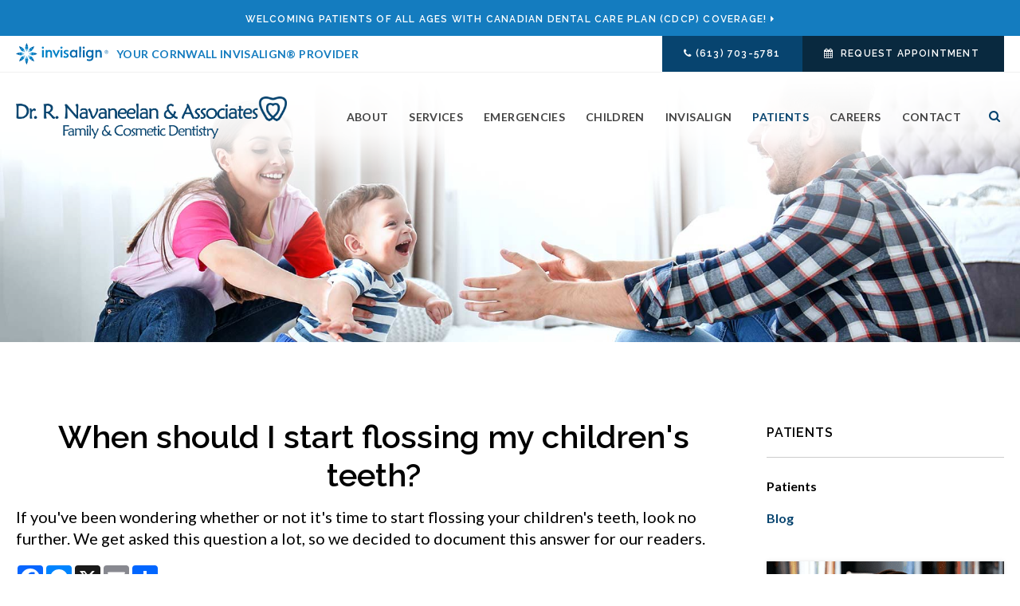

--- FILE ---
content_type: text/html; charset=UTF-8
request_url: https://www.drnavaneelan.com/site/blog/2022/10/05/flossing-childrens-teeth
body_size: 8224
content:

    
    
    
    
    
    
    
    
    
    
    
    
    
    
    
     <!doctype html>
<html lang="en">
<head>
<title>When should I start flossing my children's teeth? | Cornwall Dentists</title>
<meta http-equiv="Content-Type" content="text/html; charset=utf-8" />



<meta name="generator" content="Tymbrel ( www.tymbrel.com )" />

<meta name="description" content="If you&#039;ve been wondering whether or not it&#039;s time to start flossing your children&#039;s teeth, look no further. Click here to learn more!" />
<meta name="keywords" content="flossing, children, teeth, start" />


  <link rel="canonical" href="https://www.drnavaneelan.com/site/blog/2022/10/05/flossing-childrens-teeth" />



<script type="text/javascript">
function clearDefault(element) {
  if (element.defaultValue == element.value) { element.value = "" }
}
</script>




  <link href="/assets/3895/css/global.css" rel="stylesheet" type="text/css" />
<link rel="shortcut icon" href="/images/2049/favicon.ico" type="image/x-icon" />

      <script src="/assets/js/jquery-1.8.2.min.js" type="text/javascript" data-cmsi-js-1a96ecfa7997d56153ffc3d07bb90ca2="true"></script>
  





          
    
    
    
    <meta name="viewport" content="width=device-width, initial-scale=1.0" />
<link rel="stylesheet" href="/images/2049/css/style-v4.css" />


<style>
.CareCruButton {
opacity: 1;
right: 0;
}
@media screen and (max-width: 610px) {
.CareCruButton {
display: none;
}
}
</style>


	
<!-- Support For Older Browsers -->
<!--[if lte IE 9]>
	<script src="//html5shiv.googlecode.com/svn/trunk/html5.js"></script>
	<link rel="stylesheet" href="/images/2049/css/legacy.css" />
<![endif]-->



<script>
    $(document).ready(function() {
        if ($(".primary").has(".featureIMG").length) {
            $(".featureIMG:only-child").parent().parent().hide();
            $( "#pageTitle" ).prepend( $(".featureIMG") );
        }
        else {
            var number = 1 + Math.floor(Math.random() * 4);
            var path = '/images/2049/css/banner-' + number + '.jpg';
            var img = $('<img>');
            img.attr('src', path);
            $("#pageTitle").append(img);
        }

    })
</script>



  
  
  
  
  
  
  
  
  
  
  
  
  
  
  
  
  
  
  
  
  
  
  
  
<meta name="verify-v1" content="wRFggw36qr0MouUymKM37wDGpldHP4aoNU0KBX2bS3c" />
<meta name="google-site-verification" content="wRFggw36qr0MouUymKM37wDGpldHP4aoNU0KBX2bS3c" />

  


<!-- Start dc Global GTM Google Tag Manager -->
<script>(function(w,d,s,l,i){w[l]=w[l]||[];w[l].push({'gtm.start':
new Date().getTime(),event:'gtm.js'});var f=d.getElementsByTagName(s)[0],
j=d.createElement(s),dl=l!='dataLayer'?'&l='+l:'';j.async=true;j.src=
'https://www.googletagmanager.com/gtm.js?id='+i+dl;f.parentNode.insertBefore(j,f);
})(window,document,'script','dataLayer','GTM-5FPM5MS');</script>
<!-- End dc Global GTM Google Tag Manager -->
<!--startSchema--><script type="application/ld+json">{"@context":"http:\/\/schema.org","@type":"Dentist","url":"https:\/\/www.drnavaneelan.com\/site\/blog\/2022\/10\/05\/flossing-childrens-teeth","@id":"https:\/\/www.drnavaneelan.com","name":"Dr. Rachel Navaneelan & Associates","telephone":"(613) 933-7528","image":"https:\/\/d2l4d0j7rmjb0n.cloudfront.net\/site\/2049\/seo\/image.png","logo":"https:\/\/d2l4d0j7rmjb0n.cloudfront.net\/site\/2049\/seo\/logo.png","address":{"@type":"PostalAddress","addressLocality":"Cornwall","addressCountry":"CA","addressRegion":"ON","postalCode":"K6H 0A3","streetAddress":"525 Ninth St E"},"sameAs":["https:\/\/www.facebook.com\/Dr-Rachel-Navaneelan-Family-and-Cosmetic-Dentistry-368951089800278","https:\/\/twitter.com\/drrachelnava","https:\/\/www.instagram.com\/DRNAVANEELAN\/"],"openingHoursSpecification":[{"@type":"OpeningHoursSpecification","dayOfWeek":"http:\/\/schema.org\/Monday","opens":"08:00:00","closes":"17:00:00"},{"@type":"OpeningHoursSpecification","dayOfWeek":"http:\/\/schema.org\/Tuesday","opens":"08:00:00","closes":"17:00:00"},{"@type":"OpeningHoursSpecification","dayOfWeek":"http:\/\/schema.org\/Wednesday","opens":"08:00:00","closes":"18:00:00"},{"@type":"OpeningHoursSpecification","dayOfWeek":"http:\/\/schema.org\/Thursday","opens":"08:00:00","closes":"17:00:00"},{"@type":"OpeningHoursSpecification","dayOfWeek":"http:\/\/schema.org\/Friday","opens":"08:00:00","closes":"13:00:00"},{"@type":"OpeningHoursSpecification","dayOfWeek":"http:\/\/schema.org\/Saturday","opens":"00:00:00","closes":"00:00:00"},{"@type":"OpeningHoursSpecification","dayOfWeek":"http:\/\/schema.org\/Sunday","opens":"00:00:00","closes":"00:00:00"}]}</script><!--endSchema-->
<!-- Google Tag Manager Data Layer -->
<script>
  dataLayer = [];
</script>

  <!-- Google Tag Manager -->
  <script>(function(w,d,s,l,i){w[l]=w[l]||[];w[l].push({'gtm.start':
        new Date().getTime(),event:'gtm.js'});var f=d.getElementsByTagName(s)[0],
      j=d.createElement(s),dl=l!='dataLayer'?'&l='+l:'';j.async=true;j.src=
      'https://www.googletagmanager.com/gtm.js?id='+i+dl;f.parentNode.insertBefore(j,f);
    })(window,document,'script','dataLayer','GTM-NX9K9S9');</script>
  <!-- End Google Tag Manager -->


<!-- GA -->
<script>
window.ga=window.ga||function(){(ga.q=ga.q||[]).push(arguments)};ga.l=+new Date;
ga('create', 'UA-35496696-8', 'auto');
ga('send', 'pageview');
</script>
<script async src='https://www.google-analytics.com/analytics.js'></script>
<!-- /GA -->


<!-- GA4 -->
  <script async src="https://www.googletagmanager.com/gtag/js?id=G-3KWMZLTGC3"></script>
  <script>
    window.dataLayer = window.dataLayer || [];
    function gtag(){dataLayer.push(arguments);}
    gtag('js', new Date());

    gtag('config', 'G-3KWMZLTGC3');
  </script>
<!-- /GA4 -->



<link href="https://d2l4d0j7rmjb0n.cloudfront.net" rel="preconnect">
<link href="https://d1pz5plwsjz7e7.cloudfront.net" rel="preconnect">
<link href="https://tymbrel.com" rel="preconnect">
<link href="https://fonts.googleapis.com" rel="preconnect">
<link href="https://www.google-analytics.com" rel="preconnect">
<link href="https://www.googletagmanager.com" rel="preconnect">
<link href="https://static.addtoany.com" rel="preconnect">
<link href="https://cdn.jsdelivr.net" rel="preconnect">
<link href="https://ajax.googleapis.com" rel="preconnect">
<link href="https://use.fontawesome.com" rel="preconnect">
</head>


<!-- FOUNDATION GRID SUPPORT ADDED FOR IE -->
<!--[if lt IE 7]><body class="lt-ie9 lt-ie8 lt-ie7"><![endif]-->
<!--[if IE 7]><body class="lt-ie9 lt-ie8"><![endif]-->
<!--[if IE 8]><body class="lt-ie9"><![endif]-->
<!--[if gt IE 8]><!-->
<body itemscope='' itemtype='http://schema.org/Dentist'><!-- Google Tag Manager -->
<noscript><iframe src="https://www.googletagmanager.com/ns.html?id=GTM-NX9K9S9" height="0" width="0" style="display:none;visibility:hidden"></iframe></noscript>
<!-- End Google Tag Manager -->


<!-- dc Global Google Tag Manager (noscript) -->
<noscript><iframe src="https://www.googletagmanager.com/ns.html?id=GTM-5FPM5MS"
height="0" width="0" style="display:none;visibility:hidden"></iframe></noscript>
<!-- End dc Global Google Tag Manager (noscript) -->
<!-- GLOBAL SCRIPT ONLINE BOOKING -->
<!-- START FEED CODE -->
                                                                                                                                                                                                                                                                                                                                                                                                                                                                                                                                                                                                                                                                                                                                                                                                                                                                                                                                                                                                                                                                                                                                                        
                    

            
            
                                                                                                                                                                                                                                                                                                                                                                                                                                                                                                                                                                                                                                                                                                                                                                                                                                                                                                                                                                                                                                                                                                                                                                                                                                                                                                                                                                                                                                                                                                                                                                                                                                        
<!-- END FEED CODE --><!--<![endif]-->
<!--<a id="top"></a>-->
<div class="site-container">
<div id="top">
    <button class="grt-mobile-button">
    <span class="line1"></span>
    <span class="line2"></span>
    <span class="line3"></span>
    <span class="sr-only" id="open-menu__btn">Open Menu</span>
    <span class="sr-only" id="close-menu__btn" style="display:none">Close Menu</span>
</button>
    <div id="mobile-menu" style="display:none">
        <ul>
            
                                                                      
    <li><a href="/site/about-cornwall-dental-clinic"   class="buttons" title="About Dr. Rachel Navaneelan &amp; Associates, Cornwall Dentist">About</a>

    
          <ul>
              <li><a href="/site/about-cornwall-dental-clinic"    title="Our Practice, Dr. Rachel Navaneelan &amp; Associates, Cornwall Dentist">Our Practice</a></li>
                      <li><a href="/site/cornwall-dentists"    title="Our Dentists, Dr. Rachel Navaneelan &amp; Associates, Cornwall Dentist">Our Dentists</a></li>
                      <li><a href="/site/dental-team"    title="Our Dental Team, Dr. Rachel Navaneelan &amp; Associates, Cornwall Dentist">Our Dental Team</a></li>
                      <li><a href="/site/dental-technology"    title="Dental Technology, Dr. Rachel Navaneelan &amp; Associates, Cornwall Dentist">Dental Technology</a></li>
                    </ul>
    
  </li>
            
                                                                                                                
    <li><a href="/site/dental-services"   class="buttons" title="Dental Services at Dr. Rachel Navaneelan &amp; Associates, Cornwall Dentist">Services</a>

    
          <ul>
              <li><a href="/site/preventive-dental-hygiene-cornwall"    title="Preventive Hygiene, Dr. Rachel Navaneelan &amp; Associates, Cornwall Dentist">Preventive Hygiene</a></li>
                      <li><a href="/site/restorative-dental-services-cornwall"    title="Restorative Dental Services, Dr. Rachel Navaneelan &amp; Associates, Cornwall Dentist">Restorative Services</a></li>
                      <li><a href="/site/orthodontics-braces-cornwall"    title="Orthodontic Dental Services, Dr. Rachel Navaneelan &amp; Associates, Cornwall Dentist">Orthodontics</a></li>
                      <li><a href="/site/cosmetic-dental-services-cornwall"    title="Cosmetic Services, Dr. Rachel Navaneelan &amp; Associates, Cornwall Dentist">Cosmetic Services</a></li>
                      <li><a href="/site/oral-surgery-cornwall"    title="Oral Surgery, Dr. Rachel Navaneelan &amp; Associates, Cornwall Dentist">Oral Surgery</a></li>
                      <li><a href="/site/dental-appliances-cornwall"    title="Dental Appliances, Dr. Rachel Navaneelan &amp; Associates, Cornwall Dentist">Dental Appliances</a></li>
                      <li><a href="/site/dental-sedation-cornwall"    title="Dental Sedation, Dr. Rachel Navaneelan &amp; Associates, Cornwall Dentist">Dental Sedation</a></li>
                    </ul>
    
  </li>
            
    
    <li><a href="/site/dental-emergency-cornwall"   class="buttons" title="Dental Emergencies | Cornwall Dentists">Emergencies</a>

    
    
  </li>
            
    
    <li><a href="/site/children-dental-services-cornwall"   class="buttons" title="Dental Services for Children, Dr. Rachel Navaneelan &amp; Associates, Cornwall Dentist">Children</a>

    
    
  </li>
            
                                                                      
    <li><a href="/site/invisalign-clear-aligners-cornwall"   class="buttons" title="Invisalign Clear Aligners, Dr. Rachel Navaneelan &amp; Associates, Cornwall Dentist">Invisalign</a>

    
          <ul>
              <li><a href="/site/invisalign-clear-aligners-cornwall"    title="About Invisalign, Dr. Rachel Navaneelan &amp; Associates, Cornwall Dentist">About Invisalign</a></li>
                      <li><a href="/site/invisalign-smile-assessment"    title="Invisalign Smile Assessment, Dr. Rachel Navaneelan &amp; Associates, Cornwall Dentist">Smile Assessment</a></li>
                      <li><a href="/site/invisalign-faqs"    title="Invisalign FAQs, Dr. Rachel Navaneelan &amp; Associates, Cornwall Dentist">Invisalign FAQs</a></li>
                      <li><a href="/site/invisalign-treatment-process"    title="Invisalign Treatment Process, Dr. Rachel Navaneelan &amp; Associates, Cornwall Dentist">Treatment Process</a></li>
                    </ul>
    
  </li>
            
                                                            
    <li class="active"><a href="/site/patients"   class="buttons" title="Patients, Dr. Rachel Navaneelan &amp; Associates, Cornwall Dentist">Patients</a>

    
          <ul>
              <li><a href="/site/patients"    title="Patient Information | Cornwall Dentists">Patients</a></li>
                      <li class="active" aria-current="page"><a href="/site/blog"  itemprop="url"    title="Dental Health Blog">Blog</a></li>
                    </ul>
    
  </li>
            
    
    <li><a href="/site/career-opportunities"   class="buttons" title="Careers">Careers</a>

    
    
  </li>
            
    
    <li><a href="/site/contact-cornwall-dentist"   class="buttons" title="Contact Dr. Rachel Navaneelan &amp; Associates, Cornwall Dentist">Contact</a>

    
    
  </li>
  </ul>
        <form id="frmSearchMobile" method="get" action="/site/search" role="search">
	<label for="page_search_mobile" class="sr-only">Search</label>
	<input id="page_search_mobile" class="keyword" type="search" name="kw" placeholder="Search">
	<button type="submit" name="btnSubmit"><span class="sr-only">Search</span></button>
</form>
	      <ul class="seo-schema citation-social" aria-label="Social media links, open in a new tab" data-cy="seo-citations">
                            <li class="seo-Facebook">
              <a itemprop="sameAs" target="_blank" href="https://www.facebook.com/Dr-Rachel-Navaneelan-Family-and-Cosmetic-Dentistry-368951089800278" title="Facebook"><span>Facebook</span></a>
            </li>
                                      <li class="seo-Twitter">
              <a itemprop="sameAs" target="_blank" href="https://twitter.com/drrachelnava" title="Twitter"><span>Twitter</span></a>
            </li>
                                      <li class="seo-Instagram">
              <a itemprop="sameAs" target="_blank" href="https://www.instagram.com/DRNAVANEELAN/" title="Instagram"><span>Instagram</span></a>
            </li>
                    </ul>
  
    </div>
</div>

<div class="wrap internal">

<div id="toggleSearch">
	<button id="close-button">&times;<span class="sr-only">Close</span></button>
	<form id="frmSearchPopUp" method="get" action="/site/search" role="search">
		<label for="page_search_popup" class="sr-only">Search</label>
		<input id="page_search_popup" class="keyword" type="search" name="kw" placeholder="Search">
		<button type="submit" name="btnSubmit"><span class="sr-only">Search</span></button>
	</form>
</div>
<a class="skip-to-content-link" href="#pageTitle">
    Skip to Main Content
</a>

        <div class="default-msg-bar defaultMsgBar header__msg-bar" id="emergencyAlert">
                  	    <p><a href="/site/canadian-dental-care-plan" class="cms-button-text">Welcoming patients of all ages with Canadian Dental Care Plan (CDCP) coverage!</a></p>
    	  
    	</div>


<!-- Header
============================================== -->
	<header>
	    <!-- Topbar
        ============================================== -->
        <div class="topbar">
            <div class="row">
                <div class="large-6 columns">
                    <p><a href="/site/invisalign-clear-aligners-cornwall" title="Invisalign Clear Aligners, Cornwall Dentist"><img src="/files/invisalign-logo.svg" width="116" alt="Invisalign" /> <strong>Your Cornwall Invisalign® Provider</strong></a></p>
                </div>
                <div class="large-6 columns">
                    <ul>
<li>
  <span class="seo-schema phone">
    <a itemprop="telephone" content="+6139337528" href="tel:6139337528" data-cy="seo-phone-number">(613) 933-7528</a>
  </span>


</li>
<li class="requestAppt">                                                                                                                                                                                                                                                                                                                                                                                                                                                                                                                                                                                                                                                                                                                                                                                                                                                                                                                                                                                                                                                                                                                                                            
                                                                        <a href="/site/contact-cornwall-dentist" class="appointmentActionSwap cms-button-primary">
                                                        Request Appointment
                                                    </a>
                                                
            
                                                                                                                                                                                                                                                                                                                                                                                                                                                                                                                                                                                                                                                                                                                                                                                                                                                                                                                                                                                                                                                                                                                                                                                                                                                                                                                                                                                                                                                                                                                                                                                                                                        </li>
</ul> 
                </div>
            </div>
        </div>   	
		<div class="row">
			
			<div class="large-3 columns">
                <div class="logo"><a href="/" itemprop="url">    <img  itemprop="logo" alt="Dr. Rachel Navaneelan & Associates Logo" src="https://d2l4d0j7rmjb0n.cloudfront.net/site/2049/seo/logo.png" data-cy="seo-logo"   />
    </a></div>
			</div>
			
			<div class="large-9 columns">
                <!-- Navigation
                ============================================== -->	
                    <nav aria-label="Primary">
                        <ul>
            
                                                                      
    <li><a href="/site/about-cornwall-dental-clinic"   class="buttons" title="About Dr. Rachel Navaneelan &amp; Associates, Cornwall Dentist">About</a>

    
          <ul>
              <li><a href="/site/about-cornwall-dental-clinic"    title="Our Practice, Dr. Rachel Navaneelan &amp; Associates, Cornwall Dentist">Our Practice</a></li>
                      <li><a href="/site/cornwall-dentists"    title="Our Dentists, Dr. Rachel Navaneelan &amp; Associates, Cornwall Dentist">Our Dentists</a></li>
                      <li><a href="/site/dental-team"    title="Our Dental Team, Dr. Rachel Navaneelan &amp; Associates, Cornwall Dentist">Our Dental Team</a></li>
                      <li><a href="/site/dental-technology"    title="Dental Technology, Dr. Rachel Navaneelan &amp; Associates, Cornwall Dentist">Dental Technology</a></li>
                    </ul>
    
  </li>
            
                                                                                                                
    <li><a href="/site/dental-services"   class="buttons" title="Dental Services at Dr. Rachel Navaneelan &amp; Associates, Cornwall Dentist">Services</a>

    
          <ul>
              <li><a href="/site/preventive-dental-hygiene-cornwall"    title="Preventive Hygiene, Dr. Rachel Navaneelan &amp; Associates, Cornwall Dentist">Preventive Hygiene</a></li>
                      <li><a href="/site/restorative-dental-services-cornwall"    title="Restorative Dental Services, Dr. Rachel Navaneelan &amp; Associates, Cornwall Dentist">Restorative Services</a></li>
                      <li><a href="/site/orthodontics-braces-cornwall"    title="Orthodontic Dental Services, Dr. Rachel Navaneelan &amp; Associates, Cornwall Dentist">Orthodontics</a></li>
                      <li><a href="/site/cosmetic-dental-services-cornwall"    title="Cosmetic Services, Dr. Rachel Navaneelan &amp; Associates, Cornwall Dentist">Cosmetic Services</a></li>
                      <li><a href="/site/oral-surgery-cornwall"    title="Oral Surgery, Dr. Rachel Navaneelan &amp; Associates, Cornwall Dentist">Oral Surgery</a></li>
                      <li><a href="/site/dental-appliances-cornwall"    title="Dental Appliances, Dr. Rachel Navaneelan &amp; Associates, Cornwall Dentist">Dental Appliances</a></li>
                      <li><a href="/site/dental-sedation-cornwall"    title="Dental Sedation, Dr. Rachel Navaneelan &amp; Associates, Cornwall Dentist">Dental Sedation</a></li>
                    </ul>
    
  </li>
            
    
    <li><a href="/site/dental-emergency-cornwall"   class="buttons" title="Dental Emergencies | Cornwall Dentists">Emergencies</a>

    
    
  </li>
            
    
    <li><a href="/site/children-dental-services-cornwall"   class="buttons" title="Dental Services for Children, Dr. Rachel Navaneelan &amp; Associates, Cornwall Dentist">Children</a>

    
    
  </li>
            
                                                                      
    <li><a href="/site/invisalign-clear-aligners-cornwall"   class="buttons" title="Invisalign Clear Aligners, Dr. Rachel Navaneelan &amp; Associates, Cornwall Dentist">Invisalign</a>

    
          <ul>
              <li><a href="/site/invisalign-clear-aligners-cornwall"    title="About Invisalign, Dr. Rachel Navaneelan &amp; Associates, Cornwall Dentist">About Invisalign</a></li>
                      <li><a href="/site/invisalign-smile-assessment"    title="Invisalign Smile Assessment, Dr. Rachel Navaneelan &amp; Associates, Cornwall Dentist">Smile Assessment</a></li>
                      <li><a href="/site/invisalign-faqs"    title="Invisalign FAQs, Dr. Rachel Navaneelan &amp; Associates, Cornwall Dentist">Invisalign FAQs</a></li>
                      <li><a href="/site/invisalign-treatment-process"    title="Invisalign Treatment Process, Dr. Rachel Navaneelan &amp; Associates, Cornwall Dentist">Treatment Process</a></li>
                    </ul>
    
  </li>
            
                                                            
    <li class="active"><a href="/site/patients"   class="buttons" title="Patients, Dr. Rachel Navaneelan &amp; Associates, Cornwall Dentist">Patients</a>

    
          <ul>
              <li><a href="/site/patients"    title="Patient Information | Cornwall Dentists">Patients</a></li>
                      <li class="active" aria-current="page"><a href="/site/blog"  itemprop="url"    title="Dental Health Blog">Blog</a></li>
                    </ul>
    
  </li>
            
    
    <li><a href="/site/career-opportunities"   class="buttons" title="Careers">Careers</a>

    
    
  </li>
            
    
    <li><a href="/site/contact-cornwall-dentist"   class="buttons" title="Contact Dr. Rachel Navaneelan &amp; Associates, Cornwall Dentist">Contact</a>

    
    
  </li>
  </ul>
                    </nav>
                    <button class="open-search"><span class="fa fa-search" aria-hidden="true"></span><span class="sr-only">Open Search Box</span></button>
			</div>
			
		</div><!-- /row -->
	</header><!-- /Header -->    



<div id="pageTitle">
</div>    

    <!-- Main Content
============================================== -->
    <div class="content">
		
		<div class="row">
			<main class="columns primary">
			    <h1>When should I start flossing my children's teeth?</h1>
                <div class="cmsi-single-blog-post blog-post">
    <div class="entry-full">
        <p class="meta meta-author" data-cy="blog-author"></p>
        <p class="meta">        </p>

        <div class="entry-content">
            <div class="tymbrel-row" >  <div class="tymbrel-col tymbrel-col-12">
            <p class="leadin">If you've been wondering whether or not it's time to start flossing your children's teeth, look no further. We get asked this question a lot, so we decided to document this answer for our readers.</p>   <!-- AddToAny BEGIN -->
  <div class="a2a_kit a2a_kit_size_32 a2a_default_style" style="display:inline-block;margin-bottom:0.625rem;">
    <a class="a2a_button_facebook"></a>
    <a class="a2a_button_facebook_messenger"></a>
    <a class="a2a_button_x"></a>
    <a class="a2a_button_email"></a>
    <a class="a2a_dd" href="https://www.addtoany.com/share"></a>
  </div>
  <script async src="https://static.addtoany.com/menu/page.js"></script>
  <!-- AddToAny END -->

      </div>
</div>
<div class="tymbrel-row" >  <div class="tymbrel-col tymbrel-col-12">
            <h3>The Importance Of Oral Hygiene For Children</h3> <p>Teeth are an integral part of overall health and with proper care, many people can keep their teeth for a lifetime. Good oral health should begin early – even before a child’s first teeth erupt. Baby teeth generally start to peek through the gums at six months of age.</p> <p>Besides allowing a child to eat and speak, baby teeth “hold the space” for adult teeth that will develop later. Parents play an important role in caring for their children’s mouths and helping them develop good oral cleaning habits. The first visit to the dental hygienist is recommended before the child turns one, and then regular visits should be scheduled.</p> <p>Cavities are very common in North American children. Untreated cavities can cause pain and infections that may lead to problems with eating, speaking, playing, and learning. </p> <h3>When Should I Start Flossing My Child's Teeth?</h3> <p>You should floss even your child’s baby (or primary teeth). Once your child’s teeth start to fit closely together, usually between the ages of two and six, flossing is an important part of their oral health.</p> <h3>When Can Children Floss Their Teeth By Themselves?</h3> <p>Until your child can floss their teeth on their own, you should help them floss to get them in the habit of flossing daily. Children are usually able to floss by themselves around the age of 10.</p> <h3>How Can I Help Them Learn To Floss?</h3> <p>To stress the importance of flossing, and help them develop a good habit of flossing, do it for them regularly until they're able to do it themselves. You want to establish the healthy habit of daily flossing early so that when their permanent teeth come in, they already have flossing worked into their daily routine. </p> <p>Use floss that is soft and flexible so that it doesn't hurt their teeth and is comfortable on their gums.</p> <p>Flossing is so very important in maintaining healthy gums and teeth, and it is better to start early than late.</p> <h3>How To Get Your Child To Be Enthusiastic About Flossing</h3> <p>To get your child excited about the idea of flossing, set up a simple game or activity to both provide entertainment and an understanding of the importance of flossing. One suggestion would be a peanut butter flossing activity. Put on a rubber glove and allow your child to spread peanut butter between your fingers. Explain how this resembles plaque and food getting stuck in between our teeth when we don’t floss and allow plaque to build up. Then, giving your child a piece of floss, instruct him/her to try and scrape off all of the peanut butter.</p> <p>This activity, or something similar, can be a great way to entice your child into trying to floss more often.</p> <h4>For answers to your questions about caring for your child's teeth, <a href="/site/contact-cornwall-dentist" title="Contact our Cornwall dentists">contact our Cornwall dentists</a>.</h4>
      </div>
</div>

            
            
            <p class="post-footer">
                        </p>

        </div>
    </div>
</div>



            </main><!-- /primary -->

            <div class="columns secondary">
                <aside class="side-navigation" role="navigation" aria-label="Secondary">
                                  
   

    	<h5>Patients</h5>
    <ul class="sidenav">
          <li><a href="/site/patients" title="">Patients</a></li>
          <li class="active"><a href="/site/blog" title="">Blog</a></li>
        </ul>
    
                      </aside>
                <aside>
                    
<div class="advertising-floater-item">
  <ul class="advertising">
    
    <li>
    <a href="/advertisingclicktrack/2130" >
    <img class="advertising-img lazy" data-cy="advertising-image" data-src="https://d1pz5plwsjz7e7.cloudfront.net/image-3577-CUSTOM.png" width="298" height="430" alt="Restore Your Smile, Cornwall Dentist" />
    </a>
  </li>
      </ul>
</div>
  <script src="https://cdn.jsdelivr.net/npm/vanilla-lazyload@16.1.0/dist/lazyload.min.js"></script>
  <script>
    $(document).ready(function() {
      const lazyContent = new LazyLoad({
        elements_selector: "img.lazy",
        use_native: true
      });

      const lazyBackground = new LazyLoad({
        elements_selector: "iframe.lazy, video.lazy, div.lazy",
      });
    })
  </script>

                </aside>
                <aside>
                    <p><a href="/site/invisalign-clear-aligners-cornwall" title="Invisalign, Cornwall Dentist"><img class="lazy" data-src="/files/sidebar-quick-link-invisalign.png" alt="Invisalign, Cornwall Dentist" width="298" height="70" /></a></p>
                </aside>
            </div><!-- /secondary -->
        </div>
    </div> <!-- / content -->
	

    
</div><!-- /wrap -->    


<div class="cta">
    <div class="row">
        <div class="large-12 columns">
            <h2>New Patients Always Welcome</h2>
<p class="leadin">There are hundreds of languages in the world and a healthy smile speaks them all. Contact our Cornwall dental office to get started today.</p>
<p>                                                                                                                                                                                                                                                                                                                                                                                                                                                                                                                                                                                                                                                                                                                                                                                                                                                                                                                                                                                                                                                                                                                                                            
                                                                        <a href="/site/contact-cornwall-dentist" class="appointmentActionSwap cms-button-primary">
                                                        Request Appointment
                                                    </a>
                                                
            
                                                                                                                                                                                                                                                                                                                                                                                                                                                                                                                                                                                                                                                                                                                                                                                                                                                                                                                                                                                                                                                                                                                                                                                                                                                                                                                                                                                                                                                                                                                                                                                                                                        </p>
        </div>
    </div>
</div>  
    
<!-- Footer
============================================== -->
<footer>
    <div class="businessDetails">
    	<div class="row">
    		
    		<div class="large-3 columns logo">
                <p><a href="/site/home" title="Dr. Rachel Navaneelan &amp; Associates, Cornwall Dentist">  <img  itemprop='image' alt="Dr. Rachel Navaneelan & Associates Logo" src="https://d2l4d0j7rmjb0n.cloudfront.net/site/2049/seo/image.png" data-cy="seo-image"   />
</a></p>
<p></p>
    		</div>
    		
    		<div class="large-3 columns">
    			<h2><span class="fa fa-clock-o" aria-hidden="true"></span> Hours</h2>
            <div class="seo-hours">
        <ul class="contactDetails" data-cy="seo-hours">
          <li><meta itemprop="openingHours" content="Mo 08:00-17:00"/><strong>Monday:</strong><span class="tymbrelSEOHours">08:00 am - 05:00 pm</span> </li>
          <li><meta itemprop="openingHours" content="Tu 08:00-17:00"/><strong>Tuesday:</strong><span class="tymbrelSEOHours">08:00 am - 05:00 pm</span> </li>
          <li><meta itemprop="openingHours" content="We 08:00-18:00"/><strong>Wednesday:</strong><span class="tymbrelSEOHours">08:00 am - 06:00 pm</span> </li>
          <li><meta itemprop="openingHours" content="Th 08:00-17:00"/><strong>Thursday:</strong><span class="tymbrelSEOHours">08:00 am - 05:00 pm</span> </li>
          <li><meta itemprop="openingHours" content="Fr 08:00-13:00"/><strong>Friday:</strong><span class="tymbrelSEOHours">08:00 am - 01:00 pm</span> </li>
          <li><strong>Saturday:</strong><span class="tymbrelSEOHours">Closed  </span> </li>
          <li><strong>Sunday:</strong><span class="tymbrelSEOHours">Closed  </span> </li>
        </ul>
      </div>
      
    		</div>

    		<div class="large-3 columns">
    			<h2><span class="fa fa-map-marker" aria-hidden="true"></span> Location</h2>
<span itemprop="name" data-cy="seo-company-name">Dr. Rachel Navaneelan & Associates</span>       <div itemprop="address" data-cy="seo-address" itemscope itemtype="http://schema.org/PostalAddress">
      <span itemprop="streetAddress">525 Ninth St E</span>
      <span itemprop="addressLocality">Cornwall</span>
      <span itemprop="addressRegion">ON</span>
      <span itemprop="postalCode">K6H 0A3</span>
      <span itemprop="addressCountry">CA</span>
    </div>
  
<h2><span class="fa fa-phone" aria-hidden="true"></span> Phone</h2>
<p>
  <span class="seo-schema phone">
    <a itemprop="telephone" content="+6139337528" href="tel:6139337528" data-cy="seo-phone-number">(613) 933-7528</a>
  </span>


</p>
<p><a href="/site/contact-cornwall-dentist" class="cms-button-text">Contact Us</a></p>
    		</div>
    		<div class="large-3 columns">
                <h2>Quick Links</h2>
                <div role="navigation" aria-label="Footer">
                    <ul id="tymbrel-footer-nav">
    <li><a class="first" href="/site/home">Home</a></li>
        <li><a href="/site/about-cornwall-dental-clinic">About</a></li>
        <li><a href="/site/dental-services">Services</a></li>
          <li><a href="/site/children-dental-services-cornwall">Children</a></li>
        <li><a href="/site/invisalign-clear-aligners-cornwall">Invisalign</a></li>
        <li><a href="/site/patients">Patients</a></li>
        <li><a href="/site/career-opportunities">Careers</a></li>
        <li><a href="/site/contact-cornwall-dentist">Contact</a></li>
    </ul>
                </div>
            </div>
    		
    	</div><!-- /row  -->
    </div>
	<div class="copyright">
        <div class="row">
            <div class="large-4 columns">			
                <ul>
<li><a href="/site/privacy-policy">Privacy Policy</a></li>
<li><a href="/site/website-accessibility">Accessibility</a></li>
<li><a href="/site/search">Search</a></li>
<li><a href="/site/sitemap">Sitemap</a></li>
<li><a href="#top">Back to Top</a></li>
</ul>
            </div>

            <div class="large-4 columns">
                      <ul class="seo-schema citation-social" aria-label="Social media links, open in a new tab" data-cy="seo-citations">
                            <li class="seo-Facebook">
              <a itemprop="sameAs" target="_blank" href="https://www.facebook.com/Dr-Rachel-Navaneelan-Family-and-Cosmetic-Dentistry-368951089800278" title="Facebook"><span>Facebook</span></a>
            </li>
                                      <li class="seo-Twitter">
              <a itemprop="sameAs" target="_blank" href="https://twitter.com/drrachelnava" title="Twitter"><span>Twitter</span></a>
            </li>
                                      <li class="seo-Instagram">
              <a itemprop="sameAs" target="_blank" href="https://www.instagram.com/DRNAVANEELAN/" title="Instagram"><span>Instagram</span></a>
            </li>
                    </ul>
  			
            </div>
            <div class="large-4 columns">
                <p> Copyright &copy; 2026. All Rights Reserved. 
                 </p>

            </div>
        </div><!-- /row  -->
	</div>
	
</footer>    
    
<div id="sticky">
    
  <span class="seo-schema phone">
    <a itemprop="telephone" content="+6139337528" href="tel:6139337528" data-cy="seo-phone-number">(613) 933-7528</a>
  </span>


                                                                                                                                                                                                                                                                                                                                                                                                                                                                                                                                                                                                                                                                                                                                                                                                                                                                                                                                                                                                                                                                                                                                                            
                                                                        <a href="/site/contact-cornwall-dentist" class="appointmentActionSwap cms-button-primary">
                                                        Request Appointment
                                                    </a>
                                                
            
                                                                                                                                                                                                                                                                                                                                                                                                                                                                                                                                                                                                                                                                                                                                                                                                                                                                                                                                                                                                                                                                                                                                                                                                                                                                                                                                                                                                                                                                                                                                                                                                                                        
</div>


<link rel="stylesheet" href="https://tymbrel.com/images/740/css/global-msg-bar-v2.css" />


</div>

<!-- JavaScript
============================================== -->

<script src="https://ajax.googleapis.com/ajax/libs/webfont/1.5.18/webfont.js"></script>

<script>
 WebFont.load({
    google: {
      families: ['Lato:400,400i,700,700i', 'Raleway:600']
    }
  });
</script> 
<noscript>
<link href="https://fonts.googleapis.com/css2?family=Lato:ital,wght@0,400;0,700;1,400;1,700&family=Raleway:wght@600&display=swap" rel="stylesheet">
</noscript>



<!--[if lte IE 9]>
	<script src="/images/2049/js/min/css3-mediaqueries-min.js"></script>
<![endif]-->
    
<script async src="/images/2049/js/min/scripts-v1-min.js"></script>

<script src="https://cdn.jsdelivr.net/npm/vanilla-lazyload@16.1.0/dist/lazyload.min.js"></script>

<script>
    $(document).ready(function() {   
        const lazyContent = new LazyLoad({
          elements_selector: "img.lazy",
          use_native: true 
        });
        
        const lazyBackground = new LazyLoad({
          elements_selector: "iframe.lazy, video.lazy, div.lazy",
        });
    })
</script>


<script src="https://use.fontawesome.com/7a2e746270.js"></script>
</body>
<!--
S: us-app02
C: 2049
D: 2026-01-18 09:05:04
V: 3895
T: 0.0949
-->

</html>

<!-- /TEMPLATE TAB -->
  
  
  
  
  
  
  
  
  
  
  
  
  
  
  
  

--- FILE ---
content_type: text/html;charset=utf-8
request_url: https://pnapi.invoca.net/2137/na.json
body_size: 232
content:
[{"requestId":"+16139337528","status":"success","formattedNumber":"613-703-5781","countryCode":"1","nationalNumber":"6137035781","lifetimeInSeconds":300,"overflow":null,"surge":null,"invocaId":"i-842fc7a9-eeba-4afe-a7bf-565c2769c89e"},{"type":"settings","metrics":true}]

--- FILE ---
content_type: text/html;charset=utf-8
request_url: https://pnapi.invoca.net/2137/na.json
body_size: 232
content:
[{"requestId":"+16139337528","status":"success","formattedNumber":"613-703-5781","countryCode":"1","nationalNumber":"6137035781","lifetimeInSeconds":300,"overflow":null,"surge":null,"invocaId":"i-842fc7a9-eeba-4afe-a7bf-565c2769c89e"},{"type":"settings","metrics":true}]

--- FILE ---
content_type: text/css
request_url: https://www.drnavaneelan.com/images/2049/css/style-v4.css
body_size: 17467
content:
html,body,div,span,object,iframe,h1,.feature section .large-12>:nth-child(2),#pageTitle h1,#pageTitle .feature section .large-12>:nth-child(2),.feature section #pageTitle .large-12>:nth-child(2),#pageTitle p,h2,.highlights .highlightsFlexRow .col section>:nth-child(2),h3,h4,h5,.side-navigation h5,.secondary h2:not(.title),.highlights .highlightsFlexRow .col .secondary section>:not(.title):nth-child(2),h6,p,blockquote,pre,a,abbr,address,cite,code,del,dfn,em,img,ins,q,small,strong,sub,sup,dl,dt,dd,ol,ul,li,fieldset,form,label,legend,table,caption,tbody,tfoot,thead,tr,th,td{border:0;margin:0;padding:0}article,aside,figure,figure img,figcaption,hgroup,footer,header,nav,section,video,object{display:block}a img{border:0}figure{position:relative}figure img{width:100%}.sr-only{border:0 !important;clip:rect(1px, 1px, 1px, 1px) !important;-webkit-clip-path:inset(50%) !important;clip-path:inset(50%) !important;height:1px !important;overflow:hidden !important;padding:0 !important;position:absolute !important;width:1px !important;white-space:nowrap !important}.tymbrel-row:not(.cmsi-layout-container) .tymbrel-col>:first-child{margin-top:0}.tymbrel-row:not(.cmsi-layout-container) .tymbrel-col>:last-child{margin-bottom:0}@media screen and (max-width: 1150px){.captcha-recaptcha{transform:scale(0.77);transform-origin:0 0}}.accordion>li .accordion-title:before{content:"" !important;margin:0 !important}.hide{display:none}div[itemprop="address"] span[itemprop="addressLocality"],div[itemprop="address"] span[itemprop="postalCode"]{display:inline-block}.introRow{max-width:900px !important;margin-left:auto !important;margin-right:auto !important;text-align:center !important}.verticallyCentre{display:flex;flex-flow:column nowrap;justify-content:center;align-items:center}@media screen and (max-width: 500px){.form-vertical .visuallyHidden{clip:none;height:auto;margin:0;overflow:unset !important;position:relative;width:auto}}.blockBodyScroll *{container:unset !important}*,*:before,*:after{box-sizing:border-box}html,body{font-size:100%}img{-ms-interpolation-mode:bicubic}#map_canvas img,#map_canvas embed,#map_canvas object,.map_canvas img,.map_canvas embed,.map_canvas object{max-width:none !important}.left{float:left !important}.right{float:right !important}.text-left{text-align:left !important}.text-right{text-align:right !important}.text-center{text-align:center !important}.text-justify{text-align:justify !important}.hide{display:none}img{display:inline-block;vertical-align:middle}textarea{height:auto;min-height:3.125rem}select{width:100%}.row{width:100%;margin-left:auto;margin-right:auto;margin-top:0;margin-bottom:0;max-width:62.5em;*zoom:1}.row:before,.row:after{content:" ";display:table}.row:after{clear:both}.row.collapse .columns{position:relative;padding-left:0;padding-right:0;float:left}.row .row{width:auto;margin-left:-1.25rem;margin-right:-1.25rem;margin-top:0;margin-bottom:0;max-width:none;*zoom:1}.row .row:before,.row .row:after{content:" ";display:table}.row .row:after{clear:both}.row .row.collapse{width:auto;margin:0;max-width:none;*zoom:1}.row .row.collapse:before,.row .row.collapse:after{content:" ";display:table}.row .row.collapse:after{clear:both}.columns{position:relative;padding-left:1.25rem;padding-right:1.25rem;width:100%;float:left}@media only screen{.column,.columns{position:relative;padding-left:1.25rem;padding-right:1.25rem;float:left}.small-1{position:relative;width:8.33333%}.small-2{position:relative;width:16.66667%}.small-3{position:relative;width:25%}.small-4{position:relative;width:33.33333%}.small-5{position:relative;width:41.66667%}.small-6{position:relative;width:50%}.small-7{position:relative;width:58.33333%}.small-8{position:relative;width:66.66667%}.small-9{position:relative;width:75%}.small-10{position:relative;width:83.33333%}.small-11{position:relative;width:91.66667%}.small-12{position:relative;width:100%}.small-offset-1{position:relative;margin-left:8.33333%}.small-offset-2{position:relative;margin-left:16.66667%}.small-offset-3{position:relative;margin-left:25%}.small-offset-4{position:relative;margin-left:33.33333%}.small-offset-5{position:relative;margin-left:41.66667%}.small-offset-6{position:relative;margin-left:50%}.small-offset-7{position:relative;margin-left:58.33333%}.small-offset-8{position:relative;margin-left:66.66667%}.small-offset-9{position:relative;margin-left:75%}.small-offset-10{position:relative;margin-left:83.33333%}[class*="column"]+[class*="column"]:last-child{float:right}[class*="column"]+[class*="column"].end{float:left}.column.small-centered,.columns.small-centered{position:relative;margin-left:auto;margin-right:auto;float:none !important}}@media only screen and (min-width: 48.0625em){.large-1{position:relative;width:8.33333%}.large-2{position:relative;width:16.66667%}.large-3{position:relative;width:25%}.large-4{position:relative;width:33.33333%}.large-5{position:relative;width:41.66667%}.large-6{position:relative;width:50%}.large-7{position:relative;width:58.33333%}.large-8{position:relative;width:66.66667%}.large-9{position:relative;width:75%}.large-10{position:relative;width:83.33333%}.large-11{position:relative;width:91.66667%}.large-12{position:relative;width:100%}.row .large-offset-1{position:relative;margin-left:8.33333%}.row .large-offset-2{position:relative;margin-left:16.66667%}.row .large-offset-3{position:relative;margin-left:25%}.row .large-offset-4{position:relative;margin-left:33.33333%}.row .large-offset-5{position:relative;margin-left:41.66667%}.row .large-offset-6{position:relative;margin-left:50%}.row .large-offset-7{position:relative;margin-left:58.33333%}.row .large-offset-8{position:relative;margin-left:66.66667%}.row .large-offset-9{position:relative;margin-left:75%}.row .large-offset-10{position:relative;margin-left:83.33333%}.row .large-offset-11{position:relative;margin-left:91.66667%}.push-1{position:relative;left:8.33333%;right:auto}.pull-1{position:relative;right:8.33333%;left:auto}.push-2{position:relative;left:16.66667%;right:auto}.pull-2{position:relative;right:16.66667%;left:auto}.push-3{position:relative;left:25%;right:auto}.pull-3{position:relative;right:25%;left:auto}.push-4{position:relative;left:33.33333%;right:auto}.pull-4{position:relative;right:33.33333%;left:auto}.push-5{position:relative;left:41.66667%;right:auto}.pull-5{position:relative;right:41.66667%;left:auto}.push-6{position:relative;left:50%;right:auto}.pull-6{position:relative;right:50%;left:auto}.push-7{position:relative;left:58.33333%;right:auto}.pull-7{position:relative;right:58.33333%;left:auto}.push-8{position:relative;left:66.66667%;right:auto}.pull-8{position:relative;right:66.66667%;left:auto}.push-9{position:relative;left:75%;right:auto}.pull-9{position:relative;right:75%;left:auto}.push-10{position:relative;left:83.33333%;right:auto}.pull-10{position:relative;right:83.33333%;left:auto}.push-11{position:relative;left:91.66667%;right:auto}.pull-11{position:relative;right:91.66667%;left:auto}.small-push-1{left:inherit}.small-pull-1{right:inherit}.small-push-2{left:inherit}.small-pull-2{right:inherit}.small-push-3{left:inherit}.small-pull-3{right:inherit}.small-push-4{left:inherit}.small-pull-4{right:inherit}.small-push-5{left:inherit}.small-pull-5{right:inherit}.small-push-6{left:inherit}.small-pull-6{right:inherit}.small-push-7{left:inherit}.small-pull-7{right:inherit}.small-push-8{left:inherit}.small-pull-8{right:inherit}.small-push-9{left:inherit}.small-pull-9{right:inherit}.small-push-10{left:inherit}.small-pull-10{right:inherit}.small-push-11{left:inherit}.small-pull-11{right:inherit}.column.small-centered,.columns.small-centered{margin-left:0;margin-right:0;float:left !important}.column.large-centered,.columns.large-centered{position:relative;margin-left:auto;margin-right:auto;float:none !important}}@media only screen{[class*="block-grid-"]{display:block;padding:0;margin:0 -.625rem;*zoom:1}[class*="block-grid-"]:before,[class*="block-grid-"]:after{content:" ";display:table}[class*="block-grid-"]:after{clear:both}[class*="block-grid-"]>li{display:inline;height:auto;float:left;padding:0 .625rem .625rem}.small-block-grid-1>li{width:100%;padding:0 .625rem .625rem}.small-block-grid-1>li:nth-of-type(n){clear:none}.small-block-grid-1>li:nth-of-type(1n+1){clear:both}.small-block-grid-2>li{width:50%;padding:0 .625rem .625rem}.small-block-grid-2>li:nth-of-type(n){clear:none}.small-block-grid-2>li:nth-of-type(2n+1){clear:both}.small-block-grid-3>li{width:33.33333%;padding:0 .625rem .625rem}.small-block-grid-3>li:nth-of-type(n){clear:none}.small-block-grid-3>li:nth-of-type(3n+1){clear:both}.small-block-grid-4>li{width:25%;padding:0 .625rem .625rem}.small-block-grid-4>li:nth-of-type(n){clear:none}.small-block-grid-4>li:nth-of-type(4n+1){clear:both}.small-block-grid-5>li{width:20%;padding:0 .625rem .625rem}.small-block-grid-5>li:nth-of-type(n){clear:none}.small-block-grid-5>li:nth-of-type(5n+1){clear:both}.small-block-grid-6>li{width:16.66667%;padding:0 .625rem .625rem}.small-block-grid-6>li:nth-of-type(n){clear:none}.small-block-grid-6>li:nth-of-type(6n+1){clear:both}.small-block-grid-7>li{width:14.28571%;padding:0 .625rem .625rem}.small-block-grid-7>li:nth-of-type(n){clear:none}.small-block-grid-7>li:nth-of-type(7n+1){clear:both}.small-block-grid-8>li{width:12.5%;padding:0 .625rem .625rem}.small-block-grid-8>li:nth-of-type(n){clear:none}.small-block-grid-8>li:nth-of-type(8n+1){clear:both}.small-block-grid-9>li{width:11.11111%;padding:0 .625rem .625rem}.small-block-grid-9>li:nth-of-type(n){clear:none}.small-block-grid-9>li:nth-of-type(9n+1){clear:both}.small-block-grid-10>li{width:10%;padding:0 .625rem .625rem}.small-block-grid-10>li:nth-of-type(n){clear:none}.small-block-grid-10>li:nth-of-type(10n+1){clear:both}.small-block-grid-11>li{width:9.09091%;padding:0 .625rem .625rem}.small-block-grid-11>li:nth-of-type(n){clear:none}.small-block-grid-11>li:nth-of-type(11n+1){clear:both}.small-block-grid-12>li{width:8.33333%;padding:0 .625rem .625rem}.small-block-grid-12>li:nth-of-type(n){clear:none}.small-block-grid-12>li:nth-of-type(12n+1){clear:both}}@media only screen and (min-width: 48em){.small-block-grid-1>li:nth-of-type(1n+1){clear:none}.small-block-grid-2>li:nth-of-type(2n+1){clear:none}.small-block-grid-3>li:nth-of-type(3n+1){clear:none}.small-block-grid-4>li:nth-of-type(4n+1){clear:none}.small-block-grid-5>li:nth-of-type(5n+1){clear:none}.small-block-grid-6>li:nth-of-type(6n+1){clear:none}.small-block-grid-7>li:nth-of-type(7n+1){clear:none}.small-block-grid-8>li:nth-of-type(8n+1){clear:none}.small-block-grid-9>li:nth-of-type(9n+1){clear:none}.small-block-grid-10>li:nth-of-type(10n+1){clear:none}.small-block-grid-11>li:nth-of-type(11n+1){clear:none}.small-block-grid-12>li:nth-of-type(12n+1){clear:none}.large-block-grid-1>li{width:100%;padding:0 .625rem .625rem}.large-block-grid-1>li:nth-of-type(n){clear:none}.large-block-grid-1>li:nth-of-type(1n+1){clear:both}.large-block-grid-2>li{width:50%;padding:0 .625rem .625rem}.large-block-grid-2>li:nth-of-type(n){clear:none}.large-block-grid-2>li:nth-of-type(2n+1){clear:both}.large-block-grid-3>li{width:33.33333%;padding:0 .625rem .625rem}.large-block-grid-3>li:nth-of-type(n){clear:none}.large-block-grid-3>li:nth-of-type(3n+1){clear:both}.large-block-grid-4>li{width:25%;padding:0 .625rem .625rem}.large-block-grid-4>li:nth-of-type(n){clear:none}.large-block-grid-4>li:nth-of-type(4n+1){clear:both}.large-block-grid-5>li{width:20%;padding:0 .625rem .625rem}.large-block-grid-5>li:nth-of-type(n){clear:none}.large-block-grid-5>li:nth-of-type(5n+1){clear:both}.large-block-grid-6>li{width:16.66667%;padding:0 .625rem .625rem}.large-block-grid-6>li:nth-of-type(n){clear:none}.large-block-grid-6>li:nth-of-type(6n+1){clear:both}.large-block-grid-7>li{width:14.28571%;padding:0 .625rem .625rem}.large-block-grid-7>li:nth-of-type(n){clear:none}.large-block-grid-7>li:nth-of-type(7n+1){clear:both}.large-block-grid-8>li{width:12.5%;padding:0 .625rem .625rem}.large-block-grid-8>li:nth-of-type(n){clear:none}.large-block-grid-8>li:nth-of-type(8n+1){clear:both}.large-block-grid-9>li{width:11.11111%;padding:0 .625rem .625rem}.large-block-grid-9>li:nth-of-type(n){clear:none}.large-block-grid-9>li:nth-of-type(9n+1){clear:both}.large-block-grid-10>li{width:10%;padding:0 .625rem .625rem}.large-block-grid-10>li:nth-of-type(n){clear:none}.large-block-grid-10>li:nth-of-type(10n+1){clear:both}.large-block-grid-11>li{width:9.09091%;padding:0 .625rem .625rem}.large-block-grid-11>li:nth-of-type(n){clear:none}.large-block-grid-11>li:nth-of-type(11n+1){clear:both}.large-block-grid-12>li{width:8.33333%;padding:0 .625rem .625rem}.large-block-grid-12>li:nth-of-type(n){clear:none}.large-block-grid-12>li:nth-of-type(12n+1){clear:both}}.flex-container a:active,.flexslider a:active{outline:none}.slides,.flex-control-nav,.flex-direction-nav{margin:0;padding:0;list-style:none}.flexslider{margin:0;padding:0}.flexslider .slides>li{display:none;-webkit-backface-visibility:hidden;margin:0}.flexslider .slides img{width:100%;display:block}.flex-pauseplay span{text-transform:capitalize}.slides:after{content:".";display:block;clear:both;visibility:hidden;line-height:0;height:0}html[xmlns] .slides{display:block}* html .slides{height:1%}.no-js .slides>li:first-child{display:block}.flexslider{margin:0 0 3.75rem;position:relative;zoom:1}.flex-viewport{max-height:125rem;transition:all 1s ease}.loading .flex-viewport{max-height:18.75rem}.flexslider .slides{zoom:1}.carousel li{margin-right:.3125rem}.flex-direction-nav{*height:0}.flex-direction-nav a{width:1.875rem;height:1.875rem;margin:-1.25rem 0 0;display:block;background:url(bg_direction_nav.png) no-repeat 0 0;position:absolute;top:50%;z-index:10;cursor:pointer;text-indent:-624.9375rem;opacity:0;-webkit-transition:all .3s ease}.flex-direction-nav .flex-next{background-position:100% 0;right:-2.25rem}.flex-direction-nav .flex-prev{left:-2.25rem}.flexslider:hover .flex-next,.flexslider:focus-within .flex-next{opacity:0.8;right:.3125rem}.flexslider:hover .flex-prev,.flexslider:focus-within .flex-prev{opacity:0.8;left:.3125rem}.flexslider:hover .flex-next:hover,.flexslider:hover .flex-prev:hover,.flexslider:focus-within .flex-next:focus,.flexslider:focus-within .flex-prev:focus{opacity:1}.flex-direction-nav .flex-disabled{opacity:0.3 !important;filter:alpha(opacity=30);cursor:default}.flex-control-nav{width:100%;position:absolute;bottom:-2.5rem;text-align:center}.flex-control-nav li{margin:0 .375rem;display:inline-block;zoom:1;*display:inline}.flex-control-paging li a{width:.6875rem;height:.6875rem;display:block;background:#666;background:rgba(0,0,0,0.5);cursor:pointer;text-indent:-624.9375rem;border-radius:1.25rem;box-shadow:inset 0 0 .1875rem rgba(0,0,0,0.3)}.flex-control-paging li a:hover,.flex-control-paging li a:focus{background:#333;background:rgba(0,0,0,0.7)}.flex-control-paging li a.flex-active{background:#000;background:rgba(0,0,0,0.9);cursor:default}.flex-control-thumbs{margin:.3125rem 0 0;position:static;overflow:hidden}.flex-control-thumbs li{width:25%;float:left;margin:0}.flex-control-thumbs img{width:100%;display:block;opacity:.7;cursor:pointer}.flex-control-thumbs img:hover,.flex-control-thumbs img:focus{opacity:1}.flex-control-thumbs .flex-active{opacity:1;cursor:default}@media screen and (max-width: 53.75rem){.flex-direction-nav .flex-prev{opacity:1;left:0}.flex-direction-nav .flex-next{opacity:1;right:0}}/*! normalize-scss | MIT/GPLv2 License | bit.ly/normalize-scss */[hidden]{display:none}.foundation-mq{font-family:"small=0em&medium=40em&large=64em&xlarge=75em&xxlarge=90em"}.is-visible{display:block !important}.is-hidden{display:none !important}.tabs{margin:0;border:.0625rem solid #e8ecf4;background:#F9FAFC;list-style-type:none}.tabs::before,.tabs::after{display:table;content:' ';flex-basis:0;order:1}.tabs::after{clear:both}.tabs li{margin-bottom:0}.tabs.vertical>li{display:block;float:none;width:auto}.tabs.simple>li>a{padding:0}.tabs.simple>li>a:hover,.tabs.simple>li>a:focus{background:transparent}.tabs.primary{background:#09293F}.tabs.primary>li>a{color:#fff}.tabs.primary>li>a:hover,.tabs.primary>li>a:focus{background:#07446F}.tabs-title{float:left}.tabs-title>a{display:block;padding:1.25rem 1.5rem;line-height:1;color:#09293F;font-size:.75rem;line-height:1.1666666667;letter-spacing:.1em;text-transform:uppercase;font-weight:600;font-family:"Raleway",sans-serif}.tabs-title>a:hover,.tabs-title>a:focus{background:#07446F;color:#fff}.tabs-title>a:focus,.tabs-title>a[aria-selected='true']{background:#09293F;color:#fff}.tabs-content{border:.0625rem solid #e8ecf4;border-top:0;background:#fefefe;transition:all 0.5s ease}.tabs-content.vertical{border:.0625rem solid #F9FAFC;border-left:0}.tabs-panel{display:none;padding:1rem}.tabs-panel.is-active{display:block}.blog-posts .entry,.blog-posts .post{border-bottom:.0625rem solid #eee;padding:0 0 1.25rem 0;margin:0 0 1.25rem 0}.blog-posts .entry:last-of-type,.blog-posts .post:last-of-type{border-bottom:0;padding:0;margin:0}.blog-posts .cmsi-post-summary h2.title,.blog-posts .cmsi-post-summary .highlights .highlightsFlexRow .col section>.title:nth-child(2),.highlights .highlightsFlexRow .col .blog-posts .cmsi-post-summary section>.title:nth-child(2),.blog-posts .post h2.title,.blog-posts .post .highlights .highlightsFlexRow .col section>.title:nth-child(2),.highlights .highlightsFlexRow .col .blog-posts .post section>.title:nth-child(2){font-size:1.125rem;font-weight:400;line-height:1.3333333333;margin:0 0 .3125rem 0}.blog-posts .cmsi-post-summary .meta,.blog-posts .cmsi-post-summary .date,.blog-posts .post .meta,.blog-posts .post .date{font-size:.6875rem;color:#444;line-height:1.4545454545;margin-bottom:.75rem;text-transform:uppercase}.blog-posts .cmsi-post-summary p,.blog-posts .post p{font-size:1rem;line-height:1.3125}.newsBlock .blog-posts{display:flex;flex-flow:row wrap}.newsBlock .blog-posts .entry,.newsBlock .blog-posts .post{width:30.8333%;margin:2.625rem 1.25%;padding:0;float:left;background:#fff;box-shadow:0 0 2.1875rem 0 rgba(0,0,0,0.15)}@media screen and (max-width: 78.125rem){.newsBlock .blog-posts .entry,.newsBlock .blog-posts .post{margin:2.125rem 1.25% 3.4375rem}}@media screen and (max-width: 59.375rem){.newsBlock .blog-posts .entry,.newsBlock .blog-posts .post{width:calc(50% - 1.25% - 1.25%)}.newsBlock .blog-posts .entry:last-child,.newsBlock .blog-posts .post:last-child{display:none}}@media screen and (max-width: 40.625rem){.newsBlock .blog-posts .entry,.newsBlock .blog-posts .post{width:calc(100% - 1.25% - 1.25%);margin:0 1.25% 1.5625rem}.newsBlock .blog-posts .entry:first-child,.newsBlock .blog-posts .post:first-child{margin-top:1.5625rem}}.newsBlock .blog-posts .cmsi-post-thumb,.newsBlock .blog-posts .cmsi-post-summary{width:100%}.newsBlock .blog-posts .cmsi-post-summary,.newsBlock .blog-posts .post{padding:2.5rem}@media screen and (max-width: 47.9375rem){.newsBlock .blog-posts .cmsi-post-summary,.newsBlock .blog-posts .post{padding:1.25rem}}.newsBlock .blog-posts h2.title,.newsBlock .blog-posts .highlights .highlightsFlexRow .col section>.title:nth-child(2),.highlights .highlightsFlexRow .col .newsBlock .blog-posts section>.title:nth-child(2){font-size:1.25rem;line-height:1.2;margin-bottom:.9375rem}.newsBlock .blog-posts h2.title a,.newsBlock .blog-posts .highlights .highlightsFlexRow .col section>.title:nth-child(2) a,.highlights .highlightsFlexRow .col .newsBlock .blog-posts section>.title:nth-child(2) a{color:#333}.newsBlock .blog-posts p.intro{text-transform:uppercase;font-size:.75rem;font-weight:600;color:#09293F}.newsBlock .blog-posts .meta{display:none}.cmsi-module-blog-summary-read-more{text-transform:uppercase;font-weight:600;font-size:.875rem}.cmsi-module-blog-summary-read-more:after{display:inline-block;font:normal normal normal 14px/1 FontAwesome;font-size:inherit;text-rendering:auto;-webkit-font-smoothing:antialiased;-moz-osx-font-smoothing:grayscale;content:"";margin-left:.625rem}ul.testimonials li{background:#F9FAFC;padding:1.8125rem 2rem;margin:1.2em 0;text-align:center}@media screen and (max-width: 37.5rem){ul.testimonials li{padding:1.5625rem}}.secondary ul.testimonials li{padding:1.5rem 1.6875rem}@media screen and (max-width: 37.5rem){.secondary ul.testimonials li{padding:1.25rem}}ul.testimonials .text{font-size:1.375rem;line-height:1.3636363636;margin-bottom:.3125rem;display:block;z-index:10;color:#222;font-weight:400}@media screen and (max-width: 37.5rem){ul.testimonials .text{font-size:1.25rem}}.secondary ul.testimonials .text{font-size:1.125rem}@media screen and (max-width: 37.5rem){.secondary ul.testimonials .text{font-size:1rem}}.secondary ul.testimonials .text:before{content:"";display:block;background:url(open-quotation.svg) center no-repeat;background-size:1.875rem;width:1.875rem;height:1.25rem;margin:0 auto 1.5625rem}ul.testimonials li .author{display:inline-block;font-size:.75rem;font-weight:400;line-height:2.3333333333;letter-spacing:.05em;text-transform:uppercase;color:#333}ul.testimonials li .author a{color:#333;text-decoration:none}ul.testimonials li .author a:hover,ul.testimonials li .author a:focus{color:#09293F}label{font-weight:400 !important}input[type=text],textarea,input[type=email],input[type=password],input[type=tel],input[type=url],input[type=search],input[type=date]{padding:.625rem !important;width:100%;border:0;border-bottom:.0625rem solid #fff;font-size:.75rem;line-height:1.375rem;color:#777;background-color:#efefef;transition:all 0.2s ease-out}input[type=text]:focus,textarea:focus,input[type=email]:focus,input[type=password]:focus,input[type=tel]:focus,input[type=url]:focus,input[type=search]:focus,input[type=date]:focus{background-color:#ebebeb}textarea{width:100% !important;min-height:12.5rem}select{height:1.875rem;line-height:1.875rem;padding:0;font-size:.8125rem;box-sizing:border-box;border:.0625rem solid transparent;background-color:#efefef}select:focus{background-color:#ebebeb}@media screen and (max-width: 64rem){input[type="submit"]{-webkit-appearance:none}}table.DRXQuickForm{width:100%}table.DRXQuickForm td{display:block;text-align:left;padding:0}table.DRXQuickForm td:nth-child(2){padding:0 0 1.6875rem 0}table.DRXQuickForm td b{font-weight:normal}.DRXQuickForm input[type="submit"]{font-size:1.125rem;-webkit-font-smoothing:antialiased}#cmsi-frontend-memberaccess-form .cmsi-frontend-memberaccess-buttons{padding-top:.625rem}.tymbrel-row:not(.cmsi-layout-container){margin-left:-1.25rem;margin-right:-1.25rem}.tymbrel-row:not(.cmsi-layout-container) .tymbrel-col{padding:0 1.25rem 2.5rem}#fancybox-wrap,#fancybox-outer,#fancybox-inner{box-sizing:content-box}.cmsi-showcase-thumb a.cmsi-showcase-readmore:hover,.cmsi-showcase-thumb a.cmsi-showcase-readmore:focus{background:transparent}.DRX_CalendarTable{width:100%;border-top:.25rem solid #09293F;background:#fff}.DRX_CalendarTable th{color:#fff;background:#231f20;width:14.28%}.DRX_CalendarTable td{height:3.75rem}#overDiv table{margin:0}#overDiv hr{display:none}#overDiv td td{padding:.5em}#overDiv>table{box-shadow:0 0 .3125rem #555}#overDiv table{background:whiteSmoke !important}#overDiv table table:first-child{background:#231f20 !important}td.DRX_CalendarEvent{background:#ddd}table.CMSI_Module_Calendar_MonthSelector{width:100%}.cmsi-product h2,.cmsi-product .highlights .highlightsFlexRow .col section>:nth-child(2),.highlights .highlightsFlexRow .col .cmsi-product section>:nth-child(2){font-size:.9375rem}.browse{border-radius:0;background:#07446F}.browse ul a{color:#fff}.browse ul li:first-child:before{content:"\f015"}.browse ul li:before{display:inline-block;font:normal normal normal 14px/1 FontAwesome;font-size:inherit;text-rendering:auto;-webkit-font-smoothing:antialiased;-moz-osx-font-smoothing:grayscale;content:"";content:"\f07a";color:#fff;margin:0 .625rem 0 0}.browse ul li:hover,.browse ul li:focus{opacity:.5}.browse select{max-width:13.75rem;background:#fff}@media screen and (max-width: 33.5625rem){.browse{text-align:center}.browse ul{display:inline-block}.browse select{float:none;margin-top:.625rem}}.cmsi-product-feed h2.title,.cmsi-product-feed .highlights .highlightsFlexRow .col section>.title:nth-child(2),.highlights .highlightsFlexRow .col .cmsi-product-feed section>.title:nth-child(2){font-size:1.375rem;margin-bottom:0}.cmsi-price{font-size:1.125rem;margin:1.25rem 0}.cmsi-product-list{border-bottom:.0625rem solid #ddd}.cmsi-product-feed-grid #cmsi-module-simplecart-form-qty{width:2.1875rem;line-height:.75rem}.cmsi-product-grid h2,.cmsi-product-grid .highlights .highlightsFlexRow .col section>:nth-child(2),.highlights .highlightsFlexRow .col .cmsi-product-grid section>:nth-child(2){font-size:1.25rem;min-height:3.25rem}@media screen and (max-width: 40rem){.cmsi-product-grid h2,.cmsi-product-grid .highlights .highlightsFlexRow .col section>:nth-child(2),.highlights .highlightsFlexRow .col .cmsi-product-grid section>:nth-child(2){min-height:inherit}}.cmsi-post-summary-grid>a,.cmsi-post-summary-grid input[type="submit"]{font-size:.8125rem;padding:.5625rem .9375rem .625rem;min-width:inherit;background:transparent;border:.0625rem solid #07446F !important;color:#07446F;font-family:"Lato",sans-serif}.cmsi-post-summary-grid>a:after,.cmsi-post-summary-grid input[type="submit"]:after{content:"";margin-left:0}.cmsi-post-summary-grid>a:hover,.cmsi-post-summary-grid>a:focus,.cmsi-post-summary-grid input[type="submit"]:hover,.cmsi-post-summary-grid input[type="submit"]:focus{background:#07446F;color:#fff}.cmsi-product-feed-grid .successMsg,.cmsi-simplecart-details-added .successMsg{border-top-color:#09293F}.cmsi-product img{padding:0;background:none;border:0}.product-col-1{width:65%}.product-col-2{width:35%}.product-col-2 img{padding:0;box-shadow:none}.simplecart-discount input[type="text"],.simplecart-voucher input[type="text"]{width:65%}.simplecart-discount input[type="submit"],.simplecart-voucher input[type="submit"]{min-width:inherit;padding:.6875rem 1.25rem;width:35%}@media screen and (max-width: 32.5rem){.simplecart-discount input[type="text"],.simplecart-discount input[type="submit"],.simplecart-voucher input[type="text"],.simplecart-voucher input[type="submit"]{width:100%}}@media screen and (max-width: 47.9375rem){.product-col-1,.product-col-2{width:100%}}.paypal-check a,.btn-mod,.cmsi-simplecart-details-added .cmsi-view-cart a{text-decoration:none}form#cmsi-module-simplecart-form-cartadd{border:.0625rem solid rgba(104,104,104,0.15);padding:1.25rem;margin-top:1.25rem}form#cmsi-module-simplecart-form-cartadd h2,form#cmsi-module-simplecart-form-cartadd .highlights .highlightsFlexRow .col section>:nth-child(2),.highlights .highlightsFlexRow .col form#cmsi-module-simplecart-form-cartadd section>:nth-child(2){margin-top:0}form#cmsi-module-simplecart-form-cartadd input#cmsi-module-simplecart-form-qty{text-align:center}form#cmsi-module-simplecart-form-cartadd input[type="submit"]{background:#09293F}form#cmsi-module-simplecart-form-cartadd input[type="submit"]:hover,form#cmsi-module-simplecart-form-cartadd input[type="submit"]:focus{background:#030c12}input[name="CMSI-SIMPLECART-ADD-ITEM"]{margin-top:.625rem}a.checkout{background:#09293F;border-radius:0;padding:.625rem 1.25rem;border:.0625rem solid #09293F;letter-spacing:0.2em;text-transform:uppercase}a.checkout:hover,a.checkout:focus{background:#030c12;border-color:#030c12}.continueshopping,.backtoproducts{border-radius:0;padding:.625rem 1.25rem;background:#147cbf;color:#fff;border-color:#147cbf;letter-spacing:0.2em;text-transform:uppercase;margin-bottom:.3125rem}.continueshopping:hover,.continueshopping:focus,.backtoproducts:hover,.backtoproducts:focus{background:#0f5e91;color:#fff;border-color:#0f5e91}@media screen and (max-width: 40rem){.cmsi-product-grid,.cmsi-product{width:100%}.cmsi-product{margin:0 0 2.5rem 0;text-align:left}.cmsi-product img{float:none !important;margin-left:0 !important}.cmsi-product-feed .cmsi-post-thumb,.cmsi-product-feed .cmsi-post-summary{width:100%}.cmsi-product-feed h2.title,.cmsi-product-feed .highlights .highlightsFlexRow .col section>.title:nth-child(2),.highlights .highlightsFlexRow .col .cmsi-product-feed section>.title:nth-child(2){margin-top:1.25rem}.cmsi-product-list img{float:none !important;margin:0 !important}.cmsi-showcase-list li{margin:0 0 1em 0;padding:0 0 1em 0;border-bottom:.0625rem solid #ccc}.cmsi-showcase-list li:last-child{border-bottom:0;margin:0}.cmsi-showcase-list .cmsi-showcase-thumb{float:none;margin:0}.cmsi-showcase-list .cmsi-showcase-thumb a{padding:0;display:inline-block}.cmsi-showcase-list h3{margin-top:.875rem}}.ms-flickr-template img,.ms-vertical-template img,.ms-lightbox-template img,.ms-gallery-template img{border-radius:0}.advertising-floater-item img{box-shadow:0 0 .3125rem 0 rgba(0,0,0,0.1)}@media screen and (max-width: 28.125rem){ul.cmsPhotoGallery .col4{width:50%}ul.cmsPhotoGallery .col4:nth-child(4),ul.cmsPhotoGallery .col4:nth-child(10),ul.cmsPhotoGallery .col4:nth-child(16){clear:none}ul.cmsPhotoGallery .col4:nth-child(odd){clear:both}}img.border{box-sizing:border-box;border:.0625rem solid #ccc}img.alignright{float:right;margin:0 0 1em 1em}img.alignleft{float:left;margin:0 1em 1em 0}img.aligncenter{display:block;margin:0 auto}img.alignnone{margin:0 0 1em 0}.accordion{margin-left:0;list-style-type:none}.accordion[disabled] .accordion-title{cursor:not-allowed}.accordion-title{position:relative;display:block}.accordion-content{display:none}.accordion>li .accordion-title{padding:.625rem .625rem .625rem 2.125rem;margin:0;border:.0625rem solid #e8ecf4;border-top:0;font-size:1rem;font-weight:400;line-height:1.5;cursor:pointer;color:#555;background:url(accordion-plus.svg) .625rem .9375rem no-repeat transparent;background-size:.75rem .75rem}.accordion>li .accordion-title:focus{outline:inherit}.accordion>li .accordion-title:before{content:"";margin:0}.accordion>li{margin:0}.is-active>.accordion-title::before,.accordion-title::before{content:""}.accordion>li:first-child .accordion-title{border-top:.0625rem solid #e8ecf4}.accordion .accordion-content{border:.0625rem solid #e8ecf4;border-top:0;padding:1.25rem 2.1875rem 1.875rem;background:#fff}.accordion p{margin:.625rem 0}.accordion>li .accordion-title:hover,.accordion>li .accordion-title:focus,.accordion>li.is-active .accordion-title{color:#222;box-shadow:0 0 .3125rem #ddd}.accordion>li.is-active .accordion-title{background:url(accordion-minus.svg) .625rem .9375rem no-repeat #fff;background-size:.75rem .75rem}svg{width:5rem;display:block;margin:0 auto}#home svg{width:5.625rem}svg .st0{fill:#147cbf}svg .st1{fill:#07446F}svg .st2{fill:#fff}.invisalign svg{margin:0}body{background:#fff;font-family:"Lato",sans-serif;line-height:1.5625;color:#333;font-size:1rem;font-weight:400;-webkit-font-smoothing:antialiased}@media screen and (max-width: 47.9375rem){body{-webkit-text-size-adjust:none}}@media screen and (min-width: 78.1875rem){h1,.feature section .large-12>:nth-child(2),#pageTitle h1,#pageTitle .feature section .large-12>:nth-child(2),.feature section #pageTitle .large-12>:nth-child(2),#pageTitle p,h2,.highlights .highlightsFlexRow .col section>:nth-child(2),h3,h4,h5,.side-navigation h5,.secondary h2:not(.title),.highlights .highlightsFlexRow .col .secondary section>:not(.title):nth-child(2),h6,p,div{scroll-margin-top:8.75rem}}@media screen and (max-width: 78.125rem) and (min-width: 64.0625rem){h1,.feature section .large-12>:nth-child(2),#pageTitle h1,#pageTitle .feature section .large-12>:nth-child(2),.feature section #pageTitle .large-12>:nth-child(2),#pageTitle p,h2,.highlights .highlightsFlexRow .col section>:nth-child(2),h3,h4,h5,.side-navigation h5,.secondary h2:not(.title),.highlights .highlightsFlexRow .col .secondary section>:not(.title):nth-child(2),h6,p,div{scroll-margin-top:12.150625rem}}*:focus{outline:.125rem solid rgba(9,41,63,0.3)}.wrap{background:#fff}.wrap#home{background:url("background.jpg") center 6.25rem no-repeat #fafafa;background-attachment:fixed;background-size:cover}@media screen and (max-width: 64rem){.wrap#home{background:#fafafa}}a{color:#147cbf;text-decoration:none;transition:all 0.2s ease-out;font-weight:700}a:hover,a:focus{color:#000}h1,.feature section .large-12>:nth-child(2),#pageTitle h1,#pageTitle .feature section .large-12>:nth-child(2),.feature section #pageTitle .large-12>:nth-child(2),#pageTitle p,h2,.highlights .highlightsFlexRow .col section>:nth-child(2),h3,h4,h5,.side-navigation h5,.secondary h2:not(.title),.highlights .highlightsFlexRow .col .secondary section>:not(.title):nth-child(2),h6{line-height:1.2;margin:1.875rem 0 1.25rem 0;color:#000;font-family:"Raleway",sans-serif;font-weight:600}.primary h1,.primary .feature section .large-12>:nth-child(2),.feature section .primary .large-12>:nth-child(2),.primary #pageTitle h1,.primary #pageTitle .feature section .large-12>:nth-child(2),.feature section .primary #pageTitle .large-12>:nth-child(2),#pageTitle .primary h1,#pageTitle .primary .feature section .large-12>:nth-child(2),.feature section #pageTitle .primary .large-12>:nth-child(2),.primary #pageTitle p,#pageTitle .primary p,.primary h2,.primary .highlights .highlightsFlexRow .col section>:nth-child(2),.highlights .highlightsFlexRow .col .primary section>:nth-child(2),.primary h3,.primary h4,.primary h5,.primary .secondary h2:not(.title),.highlights .highlightsFlexRow .col .primary .secondary section>:not(.title):nth-child(2),.secondary .primary h2:not(.title),.primary h6{margin-bottom:.9375rem}.title h5,.title .secondary h2:not(.title),.title .secondary .highlights .highlightsFlexRow .col section>:not(.title):nth-child(2),.highlights .highlightsFlexRow .col .title .secondary section>:not(.title):nth-child(2),.secondary .title h2:not(.title),.secondary .title .highlights .highlightsFlexRow .col section>:not(.title):nth-child(2),.highlights .highlightsFlexRow .col .secondary .title section>:not(.title):nth-child(2){margin-bottom:0}.full h1,.full .feature section .large-12>:nth-child(2),.feature section .full .large-12>:nth-child(2),.full #pageTitle h1,.full #pageTitle .feature section .large-12>:nth-child(2),.feature section .full #pageTitle .large-12>:nth-child(2),#pageTitle .full h1,#pageTitle .full .feature section .large-12>:nth-child(2),.feature section #pageTitle .full .large-12>:nth-child(2),.full #pageTitle p,#pageTitle .full p,.full .leadin{text-align:center}.full h1,.full .feature section .large-12>:nth-child(2),.feature section .full .large-12>:nth-child(2),.full #pageTitle h1,.full #pageTitle .feature section .large-12>:nth-child(2),.feature section .full #pageTitle .large-12>:nth-child(2),#pageTitle .full h1,#pageTitle .full .feature section .large-12>:nth-child(2),.feature section #pageTitle .full .large-12>:nth-child(2),.full #pageTitle p,#pageTitle .full p{color:#09293F}.full .leadin{font-size:1.375rem;font-weight:400}h1,.feature section .large-12>:nth-child(2),#pageTitle h1,#pageTitle .feature section .large-12>:nth-child(2),.feature section #pageTitle .large-12>:nth-child(2),#pageTitle p{font-size:2.5rem;margin-top:0}@media screen and (max-width: 53.125rem){h1,.feature section .large-12>:nth-child(2),#pageTitle h1,#pageTitle .feature section .large-12>:nth-child(2),.feature section #pageTitle .large-12>:nth-child(2),#pageTitle p{font-size:2.25rem}}@media screen and (max-width: 37.5rem){h1,.feature section .large-12>:nth-child(2),#pageTitle h1,#pageTitle .feature section .large-12>:nth-child(2),.feature section #pageTitle .large-12>:nth-child(2),#pageTitle p{font-size:2rem}}.primary>h1,.feature section .large-12.primary>:nth-child(2),#pageTitle .primary>h1,#pageTitle .feature section .large-12.primary>:nth-child(2),.feature section #pageTitle .large-12.primary>:nth-child(2),#pageTitle .primary>p{text-align:center}#pageTitle h1,#pageTitle .feature section .large-12>:nth-child(2),.feature section #pageTitle .large-12>:nth-child(2),#pageTitle p{line-height:1.1;color:#fff;margin:0}h2,.highlights .highlightsFlexRow .col section>:nth-child(2){font-size:2rem}@media screen and (max-width: 78.125rem){h2,.highlights .highlightsFlexRow .col section>:nth-child(2){font-size:1.8rem}}.cta h2,.cta .highlights .highlightsFlexRow .col section>:nth-child(2),.highlights .highlightsFlexRow .col .cta section>:nth-child(2){font-size:2.5rem}@media screen and (max-width: 53.125rem){.cta h2,.cta .highlights .highlightsFlexRow .col section>:nth-child(2),.highlights .highlightsFlexRow .col .cta section>:nth-child(2){font-size:2.25rem}}@media screen and (max-width: 37.5rem){.cta h2,.cta .highlights .highlightsFlexRow .col section>:nth-child(2),.highlights .highlightsFlexRow .col .cta section>:nth-child(2){font-size:2rem}}.highlights h2,.highlights .highlightsFlexRow .col section>:nth-child(2){font-size:1.25rem}.newsBlock h2,.newsBlock .highlights .highlightsFlexRow .col section>:nth-child(2),.highlights .highlightsFlexRow .col .newsBlock section>:nth-child(2){margin-bottom:.8125rem}h3{font-size:1.375rem;color:#147cbf}@media screen and (max-width: 78.125rem){h3{font-size:1.2375rem}}.newsBlock h3{font-size:.875rem}h4{font-size:1.125rem}h5,.side-navigation h5,.secondary h2:not(.title),.secondary .highlights .highlightsFlexRow .col section>:not(.title):nth-child(2),.highlights .highlightsFlexRow .col .secondary section>:not(.title):nth-child(2){font-size:1rem;text-transform:uppercase}.side-navigation h5,.secondary h2:not(.title),.secondary .highlights .highlightsFlexRow .col section>:not(.title):nth-child(2),.highlights .highlightsFlexRow .col .secondary section>:not(.title):nth-child(2){border-bottom:.0625rem solid #ccc;letter-spacing:.05em;line-height:1.75;padding-bottom:1rem;margin-bottom:1rem}.side-navigation h5,.side-navigation .secondary h2:not(.title),.side-navigation .secondary .highlights .highlightsFlexRow .col section>:not(.title):nth-child(2),.highlights .highlightsFlexRow .col .side-navigation .secondary section>:not(.title):nth-child(2),.secondary .side-navigation h2:not(.title),.secondary .side-navigation .highlights .highlightsFlexRow .col section>:not(.title):nth-child(2),.highlights .highlightsFlexRow .col .secondary .side-navigation section>:not(.title):nth-child(2){margin-top:0}.secondary h2:not(.title),.secondary .highlights .highlightsFlexRow .col section>:not(.title):nth-child(2),.highlights .highlightsFlexRow .col .secondary section>:not(.title):nth-child(2){margin-top:3.25rem}.secondary h2:first-of-type:not(.title),.secondary .highlights .highlightsFlexRow .col section>:first-of-type:not(.title):nth-child(2),.highlights .highlightsFlexRow .col .secondary section>:first-of-type:not(.title):nth-child(2){margin-top:0}.secondary .advertising-floater-item{margin-bottom:1.875rem}h6,.introTitle{font-size:.75rem;font-weight:600;color:#147cbf;text-transform:uppercase;letter-spacing:.05em}p{margin:0 0 1em 0}p:last-child{margin-bottom:0 !important}.leadin{font-size:1.25rem;line-height:1.35;font-weight:300;color:#000}.newsBlock .leadin{font-size:1.25rem}ul,ol{margin:1.2em 0 1.2em 1.2em}ul{list-style:disc}ol{list-style:decimal}li{margin:0 0 .5em 0}table{border-collapse:collapse;border-spacing:0;margin:1.2em 0}.verticalAlign{display:flex;flex-flow:column nowrap;justify-content:center}.callout,.calloutSuccess,.calloutAlert,.calloutPrimary,.calloutWater,.calloutIcon,.calloutBorder{padding:2.5rem;text-align:center;margin:1.875rem 0}.callout>:first-child,.calloutSuccess>:first-child,.calloutAlert>:first-child,.calloutPrimary>:first-child,.calloutWater>:first-child,.calloutIcon>:first-child,.calloutBorder>:first-child{margin-top:0}.callout>:last-child,.calloutSuccess>:last-child,.calloutAlert>:last-child,.calloutPrimary>:last-child,.calloutWater>:last-child,.calloutIcon>:last-child,.calloutBorder>:last-child{margin-bottom:0}.top.callout,.top.calloutSuccess,.top.calloutAlert,.top.calloutPrimary,.top.calloutWater,.top.calloutIcon,.top.calloutBorder{margin-top:0}.bottom.callout,.bottom.calloutSuccess,.bottom.calloutAlert,.bottom.calloutPrimary,.bottom.calloutWater,.bottom.calloutIcon,.bottom.calloutBorder{margin-bottom:0}@media screen and (max-width: 1150px){.callout,.calloutSuccess,.calloutAlert,.calloutPrimary,.calloutWater,.calloutIcon,.calloutBorder{padding:20px !important}}.calloutLeft{text-align:left}.callout a:not([class]),.calloutPrimary a:not([class]){color:#09293F;font-weight:600}.callout a:not([class]):hover,.callout a:not([class]):focus,.calloutPrimary a:not([class]):hover,.calloutPrimary a:not([class]):focus{color:#07446F}.calloutSuccess a:not([class]),.calloutAlert a:not([class]){color:#fff !important;font-weight:600}.callout{background:#F9FAFC}.calloutSuccess,.calloutAlert{color:#fff}.calloutSuccess h2,.calloutSuccess .highlights .highlightsFlexRow .col section>:nth-child(2),.highlights .highlightsFlexRow .col .calloutSuccess section>:nth-child(2),.calloutAlert h2,.calloutAlert .highlights .highlightsFlexRow .col section>:nth-child(2),.highlights .highlightsFlexRow .col .calloutAlert section>:nth-child(2),.calloutSuccess h3,.calloutAlert h3,.calloutSuccess h4,.calloutAlert h4,.calloutSuccess h5,.calloutAlert h5,.calloutSuccess .secondary h2:not(.title),.highlights .highlightsFlexRow .col .calloutSuccess .secondary section>:not(.title):nth-child(2),.calloutAlert .secondary h2:not(.title),.highlights .highlightsFlexRow .col .calloutAlert .secondary section>:not(.title):nth-child(2),.secondary .calloutSuccess h2:not(.title),.secondary .calloutAlert h2:not(.title),.calloutSuccess h6,.calloutAlert h6,.calloutSuccess p,.calloutAlert p{color:#fff}.calloutSuccess h2 a,.calloutSuccess .highlights .highlightsFlexRow .col section>:nth-child(2) a,.highlights .highlightsFlexRow .col .calloutSuccess section>:nth-child(2) a,.calloutAlert h2 a,.calloutAlert .highlights .highlightsFlexRow .col section>:nth-child(2) a,.highlights .highlightsFlexRow .col .calloutAlert section>:nth-child(2) a,.calloutSuccess h3 a,.calloutAlert h3 a,.calloutSuccess h4 a,.calloutAlert h4 a,.calloutSuccess h5 a,.calloutAlert h5 a,.calloutSuccess .secondary h2:not(.title) a,.calloutAlert .secondary h2:not(.title) a,.secondary .calloutSuccess h2:not(.title) a,.secondary .calloutAlert h2:not(.title) a,.calloutSuccess h6 a,.calloutAlert h6 a,.calloutSuccess p a,.calloutAlert p a{color:#F9FAFC}.calloutSuccess h2 a:hover,.calloutSuccess .highlights .highlightsFlexRow .col section>:nth-child(2) a:hover,.highlights .highlightsFlexRow .col .calloutSuccess section>:nth-child(2) a:hover,.calloutAlert h2 a:hover,.calloutAlert .highlights .highlightsFlexRow .col section>:nth-child(2) a:hover,.highlights .highlightsFlexRow .col .calloutAlert section>:nth-child(2) a:hover,.calloutSuccess h2 a:focus,.calloutSuccess .highlights .highlightsFlexRow .col section>:nth-child(2) a:focus,.highlights .highlightsFlexRow .col .calloutSuccess section>:nth-child(2) a:focus,.calloutAlert h2 a:focus,.calloutAlert .highlights .highlightsFlexRow .col section>:nth-child(2) a:focus,.highlights .highlightsFlexRow .col .calloutAlert section>:nth-child(2) a:focus,.calloutSuccess h3 a:hover,.calloutAlert h3 a:hover,.calloutSuccess h3 a:focus,.calloutAlert h3 a:focus,.calloutSuccess h4 a:hover,.calloutAlert h4 a:hover,.calloutSuccess h4 a:focus,.calloutAlert h4 a:focus,.calloutSuccess h5 a:hover,.calloutAlert h5 a:hover,.calloutSuccess h5 a:focus,.calloutAlert h5 a:focus,.calloutSuccess h6 a:hover,.calloutAlert h6 a:hover,.calloutSuccess h6 a:focus,.calloutAlert h6 a:focus,.calloutSuccess p a:hover,.calloutAlert p a:hover,.calloutSuccess p a:focus,.calloutAlert p a:focus{color:#fff}.calloutSuccess .cms-button-primary,.calloutAlert .cms-button-primary,.calloutSuccess .cms-button-secondary,.calloutAlert .cms-button-secondary,.calloutSuccess .cms-button-success,.calloutSuccess .callBtn .phone a,.callBtn .phone .calloutSuccess a,.calloutSuccess #sticky .phone a,#sticky .phone .calloutSuccess a,.calloutSuccess .topbar .phone a,.topbar .phone .calloutSuccess a,.calloutAlert .cms-button-success,.calloutAlert .callBtn .phone a,.callBtn .phone .calloutAlert a,.calloutAlert #sticky .phone a,#sticky .phone .calloutAlert a,.calloutAlert .topbar .phone a,.topbar .phone .calloutAlert a{background:#fff;color:#09293F;border-color:#fff !important}.calloutSuccess .cms-button-text,.calloutSuccess #emergencyAlert a,#emergencyAlert .calloutSuccess a,.calloutAlert .cms-button-text,.calloutAlert #emergencyAlert a,#emergencyAlert .calloutAlert a{color:#fff}.calloutPrimary{background:rgba(9,41,63,0.1)}.calloutSuccess{background:#07446F}.calloutSuccess a{color:#09293F}.calloutSuccess a:hover,.calloutSuccess a:focus{color:#fff}.calloutSuccess .cms-button-primary:hover,.calloutSuccess .cms-button-primary:focus,.calloutSuccess .cms-button-secondary:hover,.calloutSuccess .cms-button-secondary:focus,.calloutSuccess .cms-button-success:hover,.calloutSuccess .callBtn .phone a:hover,.callBtn .phone .calloutSuccess a:hover,.calloutSuccess #sticky .phone a:hover,#sticky .phone .calloutSuccess a:hover,.calloutSuccess .topbar .phone a:hover,.topbar .phone .calloutSuccess a:hover,.calloutSuccess .cms-button-success:focus,.calloutSuccess .callBtn .phone a:focus,.callBtn .phone .calloutSuccess a:focus,.calloutSuccess #sticky .phone a:focus,#sticky .phone .calloutSuccess a:focus,.calloutSuccess .topbar .phone a:focus,.topbar .phone .calloutSuccess a:focus{background:#09293F;border-color:#09293F !important;color:#fff}.calloutSuccess .cms-button-text:hover,.calloutSuccess #emergencyAlert a:hover,#emergencyAlert .calloutSuccess a:hover,.calloutSuccess .cms-button-text:focus,.calloutSuccess #emergencyAlert a:focus,#emergencyAlert .calloutSuccess a:focus{color:#09293F}.calloutAlert{background:#147cbf}.calloutAlert a{color:#09293F !important}.calloutAlert a:hover,.calloutAlert a:focus{color:#fff !important}.calloutAlert .cms-button-primary:hover,.calloutAlert .cms-button-primary:focus,.calloutAlert .cms-button-secondary:hover,.calloutAlert .cms-button-secondary:focus,.calloutAlert .cms-button-success:hover,.calloutAlert .callBtn .phone a:hover,.callBtn .phone .calloutAlert a:hover,.calloutAlert #sticky .phone a:hover,#sticky .phone .calloutAlert a:hover,.calloutAlert .topbar .phone a:hover,.topbar .phone .calloutAlert a:hover,.calloutAlert .cms-button-success:focus,.calloutAlert .callBtn .phone a:focus,.callBtn .phone .calloutAlert a:focus,.calloutAlert #sticky .phone a:focus,#sticky .phone .calloutAlert a:focus,.calloutAlert .topbar .phone a:focus,.topbar .phone .calloutAlert a:focus{background:#333;border-color:#333 !important;color:#fff}.calloutAlert .cms-button-text:hover,.calloutAlert #emergencyAlert a:hover,#emergencyAlert .calloutAlert a:hover,.calloutAlert .cms-button-text:focus,.calloutAlert #emergencyAlert a:focus,#emergencyAlert .calloutAlert a:focus{color:#333}.calloutWater{background:url("icon-watermark.svg") right bottom no-repeat #F9FAFC}.calloutIcon{background:#F9FAFC}.calloutIcon:before{content:'';display:block;background:url("icon.svg") no-repeat;background-size:2.5rem;width:2.5rem;height:2.5625rem;margin:0 auto .9375rem}.calloutBorder{border:.0625rem solid #07446F}.flexContainer{display:flex;flex-flow:row wrap;align-items:center;align-content:center;margin:3.125rem 0}.flexContainer.top{margin-top:0}.flexContainer.bottom{margin-top:0}.flexContainer .col{flex:0 0 50%}.flexContainer h2,.flexContainer .highlights .highlightsFlexRow .col section>:nth-child(2),.highlights .highlightsFlexRow .col .flexContainer section>:nth-child(2){margin-top:0}.flexContainer .col:first-child{padding:0 1.25rem 0 0}.flexContainer .col:last-child{padding:0 0 0 1.25rem}@media screen and (max-width: 48rem){.flexContainer .col{flex:0 0 100%}.flexContainer .img{order:-1;padding:0 !important}.flexContainer .img img{width:100%}.flexContainer .col:not(.img){padding:2.5rem 0}}@media all and (-ms-high-contrast: none),(-ms-high-contrast: active){.flexContainer{display:block}.flexContainer:after{content:"";display:table;clear:both}.flexContainer .col{width:50%;float:left}}@media all and (-ms-high-contrast: none) and (max-width: 47.9375rem),(-ms-high-contrast: active) and (max-width: 47.9375rem){.flexContainer .col{width:100%}}hr{border:0;border-top:.0625rem solid #ccc;margin:1.2em 0}blockquote:before,blockquote:after{content:'';content:none}blockquote{margin:0 0 1em 2em;padding:0 1em;font-style:italic;border-left:.1875rem double #d6d6d6}img,object,embed{max-width:100%}img{height:auto}.secondary img{border-radius:0}.group:after{content:"";display:table;clear:both}::-moz-selection{color:#fff;text-shadow:none;background:#09293F}::-webkit-selection{color:#fff;text-shadow:none;background:#09293F}::selection{color:#fff;text-shadow:none;background:#09293F}.search-results ol li{border-bottom:.0625rem dashed #ccc;padding-bottom:1.25rem}.search-results ol li:last-child{border-bottom:0}.search-results ol h3{font-size:1.125rem}.search-results ol .desc a,.search-results ol .desc a cite{margin-top:.625rem;text-transform:uppercase;font-size:.875rem;font-weight:600}.search-results ol cite:after{display:inline-block;font:normal normal normal 14px/1 FontAwesome;font-size:inherit;text-rendering:auto;-webkit-font-smoothing:antialiased;-moz-osx-font-smoothing:grayscale;content:"";margin-left:.625rem}.cms-button-text,#emergencyAlert a,a.cmsi-module-showcase-back,a.cmsi-showcase-readmore,.cms-button-primary,.cms-button-secondary,.cms-button-success,.callBtn .phone a,#sticky .phone a,.topbar .phone a,.cms-button-alert,input[type="submit"],input[type="reset"],input[value="Reset Password"]{font-size:.75rem;line-height:1.1666666667;letter-spacing:.1em;text-transform:uppercase;font-weight:600;font-family:"Raleway",sans-serif;transition:all 0.2s ease-out;display:inline-block}.cms-button-primary,.cms-button-secondary,.cms-button-success,.callBtn .phone a,#sticky .phone a,.topbar .phone a,.cms-button-alert,input[type="submit"],input[type="reset"],input[value="Reset Password"]{border-radius:0;box-sizing:border-box;cursor:pointer;padding:.875rem 1.625rem .9375rem;text-decoration:none;color:#333;background:whiteSmoke;border:.0625rem solid #ddd;text-align:center;min-width:10rem}.cms-button-primary:hover,.cms-button-secondary:hover,.cms-button-success:hover,.callBtn .phone a:hover,#sticky .phone a:hover,.topbar .phone a:hover,.cms-button-alert:hover,input[type="submit"]:hover,input[type="reset"]:hover,input[value="Reset Password"]:hover,.cms-button-primary:focus,.cms-button-secondary:focus,.cms-button-success:focus,.callBtn .phone a:focus,#sticky .phone a:focus,.topbar .phone a:focus,.cms-button-alert:focus,input[type="submit"]:focus,input[type="reset"]:focus,input[value="Reset Password"]:focus{background:#ddd}.cms-button-primary:after,.cms-button-secondary:after,.cms-button-success:after,.callBtn .phone a:after,#sticky .phone a:after,.topbar .phone a:after,.cms-button-alert:after,input[type="submit"]:after,input[type="reset"]:after,input[value="Reset Password"]:after{display:inline-block;font:normal normal normal 14px/1 FontAwesome;font-size:inherit;text-rendering:auto;-webkit-font-smoothing:antialiased;-moz-osx-font-smoothing:grayscale;content:"";margin-left:.625rem}@media screen and (max-width: 81.25rem){.cms-button-primary,.cms-button-secondary,.cms-button-success,.callBtn .phone a,#sticky .phone a,.topbar .phone a,.cms-button-alert,input[type="submit"],input[type="reset"],input[value="Reset Password"]{margin-bottom:.3125rem}}@media screen and (max-width: 31.25rem){p .cms-button-primary,p .cms-button-secondary,p .cms-button-success,p .callBtn .phone a,.callBtn .phone p a,p #sticky .phone a,#sticky .phone p a,p .topbar .phone a,.topbar .phone p a,p .cms-button-alert,p input[type="submit"],p input[type="reset"],p input[value="Reset Password"]{width:100%}}.cms-button-primary,.cms-button-secondary,.cms-button-success,.callBtn .phone a,#sticky .phone a,.topbar .phone a,.cms-button-alert,input[type="submit"],input[type="reset"],input[value="Reset Password"]{color:#fff;border-color:transparent}.cms-button-primary,input[type="submit"]{background:#09293F}.cms-button-primary:hover,.cms-button-primary:focus,input[type="submit"]:hover,input[type="submit"]:focus{background:transparent;color:#09293F;border-color:#09293F}.cms-button-secondary,input[type="reset"],input[value="Reset Password"],a.cmsi-module-showcase-back,a.cmsi-showcase-readmore{background:#147cbf}.cms-button-secondary:hover,.cms-button-secondary:focus,input[type="reset"]:hover,input[type="reset"]:focus,input[value="Reset Password"]:hover,input[value="Reset Password"]:focus,a.cmsi-module-showcase-back:hover,a.cmsi-module-showcase-back:focus,a.cmsi-showcase-readmore:hover,a.cmsi-showcase-readmore:focus{background:transparent;color:#147cbf;border-color:#147cbf !important}.cmsi-showcase-thumb{padding:0}.cmsi-showcase-thumb a.cmsi-showcase-readmore{border:0 !important}.cms-button-success,.callBtn .phone a,#sticky .phone a,.topbar .phone a{background:#07446F}.cms-button-success:hover,.callBtn .phone a:hover,#sticky .phone a:hover,.topbar .phone a:hover,.cms-button-success:focus,.callBtn .phone a:focus,#sticky .phone a:focus,.topbar .phone a:focus{background:transparent;color:#07446F;border-color:#07446F}.cms-button-alert{background:transparent;color:#147cbf;border-color:#147cbf}.cms-button-alert:hover,.cms-button-alert:focus{background:#147cbf;color:#fff}.cms-button-text,#emergencyAlert a,a.cmsi-module-showcase-back,a.cmsi-showcase-readmore{background:none;padding:0;border:0;margin:0 .3125rem}.cms-button-text:first-child,#emergencyAlert a:first-child,a.cmsi-module-showcase-back:first-child,a.cmsi-showcase-readmore:first-child{margin-left:0}.cms-button-text:last-child,#emergencyAlert a:last-child,a.cmsi-module-showcase-back:last-child,a.cmsi-showcase-readmore:last-child{margin-right:0}.cms-button-text:hover,#emergencyAlert a:hover,a.cmsi-module-showcase-back:hover,a.cmsi-showcase-readmore:hover,.cms-button-text:focus,#emergencyAlert a:focus,a.cmsi-module-showcase-back:focus,a.cmsi-showcase-readmore:focus{background:transparent}.cms-button-text:after,#emergencyAlert a:after,a.cmsi-showcase-readmore:after{display:inline-block;font:normal normal normal 14px/1 FontAwesome;font-size:inherit;text-rendering:auto;-webkit-font-smoothing:antialiased;-moz-osx-font-smoothing:grayscale;content:"";margin-left:.3125rem}a.cmsi-showcase-readmore{color:#07446F}a.cmsi-showcase-readmore:hover,a.cmsi-showcase-readmore:focus{color:#147cbf}a.cmsi-module-showcase-back,.cms-button-text,#emergencyAlert a{color:#147cbf}a.cmsi-module-showcase-back:hover,a.cmsi-module-showcase-back:focus,.cms-button-text:hover,#emergencyAlert a:hover,.cms-button-text:focus,#emergencyAlert a:focus{color:#07446F}a.cmsi-module-showcase-back:before{display:inline-block;font:normal normal normal 14px/1 FontAwesome;font-size:inherit;text-rendering:auto;-webkit-font-smoothing:antialiased;-moz-osx-font-smoothing:grayscale;content:"";margin-right:.3125rem}.row{max-width:81.875rem}.topbar .row,header .row{max-width:none;padding:0 calc(6.25rem - 1.25rem)}@media screen and (max-width: 100rem){.topbar .row,header .row{padding:0 calc(1.25rem - 1.25rem)}}@media screen and (max-width: 64rem){.topbar .row,header .row{padding:0}}.newsBlock .row{max-width:82.5rem}.main .row{max-width:none}.row .row{margin:0 -1.25rem}.tymbrel-row.addPadding:not(:first-child){padding-top:.8125rem}.tymbrel-row.addPadding:not(:last-child){padding-bottom:.8125rem}#emergencyAlert{margin:0 auto;color:#fff;text-align:center;padding:0 1.25rem;height:2.8125rem;z-index:250;letter-spacing:0;background:#147cbf}#emergencyAlert p{font-size:.875rem;line-height:2.8125rem}#emergencyAlert .cms-button-text,#emergencyAlert a{color:#fff;margin-bottom:0 !important}#emergencyAlert .cms-button-text:hover,#emergencyAlert a:hover,#emergencyAlert .cms-button-text:focus,#emergencyAlert a:focus{color:#fff;opacity:0.5}@media screen and (max-width: 48rem){#emergencyAlert{position:relative;width:100%;margin:0;border-radius:0;padding-left:3.125rem;padding-right:3.125rem}}@media screen and (max-width: 31.25rem){#emergencyAlert{height:3.125rem;padding:0 1.25rem;display:flex;flex-flow:row wrap;align-items:center;justify-content:center}}.topbar .cms-button-primary:hover,.topbar .cms-button-primary:focus,.topbar .cms-button-secondary:hover,.topbar .cms-button-secondary:focus,.topbar .cms-button-success:hover,.callBtn .phone .topbar a:hover,.topbar .phone a:hover,.topbar .cms-button-success:focus,.callBtn .phone .topbar a:focus,.topbar .phone a:focus,#sticky .cms-button-primary:hover,#sticky .cms-button-primary:focus,#sticky .cms-button-secondary:hover,#sticky .cms-button-secondary:focus,#sticky .cms-button-success:hover,.callBtn .phone #sticky a:hover,#sticky .phone a:hover,#sticky .cms-button-success:focus,.callBtn .phone #sticky a:focus,#sticky .phone a:focus{color:#fff}.topbar .cms-button-primary:hover,.topbar .cms-button-primary:focus,#sticky .cms-button-primary:hover,#sticky .cms-button-primary:focus{background:#030c12;border-color:#030c12}.topbar .cms-button-secondary:hover,.topbar .cms-button-secondary:focus,#sticky .cms-button-secondary:hover,#sticky .cms-button-secondary:focus{background:#0f5e91;border-color:#0f5e91}.topbar .cms-button-success:hover,.callBtn .phone .topbar a:hover,.topbar .phone a:hover,.topbar .cms-button-success:focus,.callBtn .phone .topbar a:focus,.topbar .phone a:focus,#sticky .cms-button-success:hover,.callBtn .phone #sticky a:hover,#sticky .phone a:hover,#sticky .cms-button-success:focus,.callBtn .phone #sticky a:focus,#sticky .phone a:focus{background:#04273f;border-color:#04273f}.topbar{background:#fff;text-transform:uppercase;font-size:.875rem;letter-spacing:.025em;transition:all 0.2s ease-out;color:#333}.topbar .row{display:flex;flex-flow:row wrap;align-items:center}.topbar .row:before,.topbar .row:after{display:none}.topbar .row .columns{display:flex;flex-flow:row wrap}.topbar .row .columns:first-child{text-align:center}.topbar .row .columns:first-child a{display:flex;flex-flow:row wrap;align-items:center}.topbar .row .columns:first-child img{margin-right:.625rem}.topbar .row .columns:first-child ul li:not(:last-child){padding-right:1.25rem}@media screen and (min-width: 64.0625rem){.topbar .row .columns:last-child{justify-content:flex-end}}@media screen and (max-width: 64rem){.topbar .row .columns{width:100%;justify-content:center}.topbar .row .columns:first-child{padding:.625rem 3.125rem 0}.topbar .row .columns:last-child{padding:.625rem 1.25rem 0}}@media screen and (max-width: 48rem){.topbar .row .columns:first-child ul li{float:none;text-align:center}.topbar .row .columns:first-child ul li:not(:last-child){padding:.3125rem 0}}@media screen and (max-width: 40rem){.topbar .row .columns:first-child{position:absolute;bottom:.625rem}.topbar .row .columns:last-child{padding:0}.topbar .row .columns:last-child ul{width:100%}.topbar .row .columns:last-child ul li{width:50%}.topbar .row .columns:last-child ul li a{display:block}}@media screen and (max-width: 34.375rem){.topbar .row .columns:first-child{display:none}.topbar .row .columns:last-child ul li{width:100%}}.topbar .requestAppt a:before{display:inline-block;font:normal normal normal 14px/1 FontAwesome;font-size:inherit;text-rendering:auto;-webkit-font-smoothing:antialiased;-moz-osx-font-smoothing:grayscale;content:"";margin-right:.3125rem}.topbar .cms-button-primary,.topbar .cms-button-secondary,.topbar .cms-button-success,.callBtn .phone .topbar a,.topbar #sticky .phone a,#sticky .phone .topbar a,.topbar .phone a{margin:0}.topbar .cms-button-primary:after,.topbar .cms-button-secondary:after,.topbar .cms-button-success:after,.callBtn .phone .topbar a:after,.topbar #sticky .phone a:after,#sticky .phone .topbar a:after,.topbar .phone a:after{content:"";margin:0}.topbar .fa{margin-right:.3125rem}.topbar ul{list-style:none;margin:0}.topbar ul li{float:left;margin:0}.topbar img{width:7.254375rem;max-width:7.254375rem}header{position:relative}@media screen and (min-width: 64.0625rem){header{position:absolute;top:2.8125rem;width:100%;z-index:200}header.scroll{position:fixed;top:0;box-shadow:0 .0625rem .625rem 0 rgba(0,0,0,0.1)}header.scroll>.row{padding-top:.9375rem;padding-bottom:0 !important}header.scroll>.row .open-search{margin-bottom:1.25rem !important}}@media screen and (min-width: 64.0625rem) and (max-width: 78.125rem){header.scroll>.row .open-search{margin-bottom:1.0625rem !important}}@media screen and (min-width: 64.0625rem){header.scroll .logo img{width:18.125rem;max-width:18.125rem}header.scroll nav{margin:.625rem auto 0}header.scroll nav>ul>li>a{height:3.6875rem}}header>.row{padding-top:1.875rem;transition:all 0.2s ease-out}@media screen and (max-width: 78.125rem){header>.row{padding-top:1.25rem}header>.row .columns{width:100%;text-align:center}}@media screen and (max-width: 65.625rem){header>.row{padding-bottom:1.25rem}}@media screen and (max-width: 40rem){header>.row{padding-bottom:3.75rem}}@media screen and (max-width: 34.375rem){header>.row{padding-bottom:1.25rem}}header>.row .columns:last-child{display:flex;justify-content:flex-end;margin-top:.3125rem}header>.row .columns:last-child nav{margin:0 .625rem}header>.row .columns:last-child button{margin-bottom:2.0625rem}@media screen and (max-width: 78.125rem){header>.row .columns:last-child button{margin-bottom:1.25rem}}@media screen and (max-width: 78.125rem){header>.row .columns:last-child{justify-content:center}}header .logo{transition:all 0.2s ease-out}header .logo img{transition:all 0.2s ease-out;width:21.25rem;max-width:21.25rem;border-radius:0}@media screen and (max-width: 31.25rem){header .logo img{width:100%}}.open-search{background:transparent;border:none;padding:.3125rem .3125rem .3125rem .75rem}.open-search:hover .fa,.open-search:focus .fa{color:#147cbf}.open-search .fa{color:#07446F;font-size:.9375rem}@media screen and (max-width: 64rem){.open-search{display:none}}#toggleSearch{display:none;transition:all 0.2s ease-out}#toggleSearch p{color:#fff;font-size:1.25rem;float:left;display:inline-block;margin:.1875rem 0 0}#toggleSearch input[type="search"]{background:#f7f7f7;width:calc(100% - 3.125rem);height:3.125rem;margin:0;padding:0 3.4375rem 0 1.25rem;font-size:1.125rem;border-radius:0}#toggleSearch button[type="submit"]{width:3.125rem;height:3.125rem;float:right;padding:0;margin:0;border:0;outline:0;line-height:3.125rem;text-align:center;cursor:pointer;color:#fff;background:#09293F;font-size:0;transition:all 0.2s ease-out}#toggleSearch button[type="submit"]:before{display:inline-block;font:normal normal normal 14px/1 FontAwesome;font-size:inherit;text-rendering:auto;-webkit-font-smoothing:antialiased;-moz-osx-font-smoothing:grayscale;content:"";font-size:1rem;line-height:3.125rem;font-weight:900}#toggleSearch button[type="submit"]:hover,#toggleSearch button[type="submit"]:focus{background:#333}#toggleSearch #close-button{border:0;background:transparent;color:#fff;font-family:"Lato",sans-serif;font-size:1.875rem;margin-bottom:.625rem;line-height:1;cursor:pointer}#toggleSearch input[type="search"]:focus:focus-visible,#toggleSearch button[type="submit"]:focus:focus-visible,#toggleSearch #close-button:focus:focus-visible{outline:.125rem solid #fff;outline-offset:2px}#toggleSearch.openSearch{text-align:right;display:block;position:fixed;left:0;top:0;width:100%;background:#07446F;padding:.625rem 10% 1.875rem;z-index:500}.social,.citation-social{list-style-type:none;display:inline-block;margin:0}.social li,.citation-social li{display:inline-block;float:left;font-size:0;margin:0 0 0 0;padding:0}.social li a:before,.citation-social li a:before{display:inline-block;font:normal normal normal 14px/1 FontAwesome;font-size:inherit;text-rendering:auto;-webkit-font-smoothing:antialiased;-moz-osx-font-smoothing:grayscale;content:"";text-align:center;padding:0 .4375rem;font-size:.75rem;color:#333;line-height:1.125rem;transition:all 0.2s ease-out;text-shadow:none}.social li:first-child a:before,.citation-social li:first-child a:before{padding-left:0}.social li a:hover:before,.citation-social li a:hover:before,.social li a:focus:before,.citation-social li a:focus:before{opacity:1;color:#09293F}.social .facebook a:before,.citation-social .facebook a:before{content:"\f09a"}.social .twitter a:before,.citation-social .twitter a:before{content:"\f099"}.social .googleplus a:before,.citation-social .googleplus a:before,.social .google a:before,.citation-social .google a:before{content:"\f0d5"}.social .youtube a:before,.citation-social .youtube a:before{content:"\f16a"}.social .instagram a:before,.citation-social .instagram a:before{content:"\f16d"}.social .pinterest a:before,.citation-social .pinterest a:before{content:"\f231"}.social .linkedin a:before,.citation-social .linkedin a:before{content:"\f0e1"}.social .vimeo a:before,.citation-social .vimeo a:before{content:"\f27d"}.social .yelp a:before,.citation-social .yelp a:before{content:"\f1e9"}.social:after,.citation-social:after{content:"";display:table;clear:both}#pageTitle{position:relative;width:100%;padding-top:30%}@media screen and (max-width: 31.25rem){#pageTitle{padding-top:0;border-bottom:.0625rem solid #ddd}}#pageTitle:after{content:'';position:absolute;top:0;left:0;display:block;width:100%;height:100%}#pageTitle .tymbrel-row{margin:0}#pageTitle .tymbrel-col{padding:0}#pageTitle img{width:100%;border-radius:0;height:auto;position:absolute;top:0;right:0;bottom:0;left:0}@media screen and (max-width: 31.25rem){#pageTitle img{display:none}}#pageTitle p{color:#fff;margin:0;text-align:center}#pageTitle .title{background:rgba(9,41,63,0.98);position:absolute;bottom:0;width:100%;text-align:center;margin:0;height:7.1875rem;border:0}#pageTitle .title td{padding:0 1.25rem}@media screen and (max-width: 47.9375rem){#pageTitle .title{position:relative;background:#09293F}}.primary .featureIMG img{height:0}nav{display:flex;flex-flow:row wrap;justify-content:flex-end;transition:all 0.2s ease-out}@media screen and (max-width: 78.125rem){nav{justify-content:center;margin:.625rem auto 0}}nav ul{list-style:none;padding:0;margin:0}nav ul:after{content:"";display:table;clear:both}nav ul li{margin:0;padding:0}nav>ul,nav ul>li>ul{list-style:none;position:relative}nav>ul>li{float:left;margin:0}nav>ul>li>a{display:block;text-decoration:none;height:4.5625rem;line-height:2.5rem;padding:0 .9375rem;font-size:.875rem;text-transform:uppercase;letter-spacing:.025em;border:.0625rem solid transparent;font-weight:600;transition:all 0.2s ease-out}@media screen and (max-width: 100rem){nav>ul>li>a{padding:0 .75rem}}@media screen and (max-width: 78.125rem){nav>ul>li>a{height:3.9375rem}}nav>ul>li:first-child>a{padding-left:0}nav>ul>li:first-child>ul{left:-.9375rem}nav>ul>li:nth-last-child(2)>ul{right:0}nav>ul>li:hover>a,nav>ul>li:focus-within>a,nav>ul>li.active>a{margin:0}nav>ul>li:hover>ul,nav>ul>li:focus>ul{display:block}nav>ul>li>ul{position:absolute;display:none;margin:0;padding:0;min-width:15.625rem;background:#fff;z-index:200;text-align:left;box-shadow:0 0 2.1875rem 0 rgba(0,0,0,0.15)}nav>ul>li>ul>li{background:none}nav>ul>li>ul>li>a{display:block;text-decoration:none;border-top:.0625rem solid #f1f1f1;padding:.625rem 0 .625rem 1.25rem;font-size:.8125rem;line-height:1.25rem;color:#333;text-transform:uppercase;letter-spacing:.025em}nav>ul>li>ul>li>a:hover,nav>ul>li>ul>li>a:focus{background:#07446F;color:#fff}nav>ul>li>ul>li:first-child a{border-top:0}@media screen and (max-width: 64rem){nav{display:none}}.feature{position:relative;margin:0 auto;background:#fff}@media screen and (min-width: 64.0625rem){.feature{padding-top:2.875rem}}.feature li{margin-bottom:0}.feature img{border-radius:0;opacity:1}.feature .row{max-width:100rem}.flexslider{margin-bottom:0}.feature section{position:absolute;top:calc(100% - 2.5rem);padding:0 1.25rem;width:100%;z-index:40;text-align:center}.feature section .large-12{background:#fff;padding:1.25rem;margin-left:auto;margin-right:auto;float:none;max-width:79.875rem;box-shadow:0 -.1875rem .6875rem .1875rem rgba(0,0,0,0.15);position:relative;height:19.3125rem;overflow-y:hidden;display:flex;flex-flow:column nowrap;justify-content:center}@media screen and (max-width: 78.125rem){.feature section .large-12{max-width:none;text-align:center}}@media screen and (max-width: 53.125rem){.feature section .large-12{max-height:100%;height:auto;box-shadow:none}}@media screen and (max-width: 48rem){.feature section .large-12{padding:1.25rem 1.25rem}}.feature section .large-12>:first-child{font-size:.75rem;line-height:1.1666666667;letter-spacing:.1em;text-transform:uppercase;font-weight:600;font-family:"Raleway",sans-serif;color:#147cbf}.feature section .large-12 .cms-button-primary,.feature section .large-12 .cms-button-secondary,.feature section .large-12 .cms-button-success,.feature section .large-12 .callBtn .phone a,.callBtn .phone .feature section .large-12 a,.feature section .large-12 #sticky .phone a,#sticky .phone .feature section .large-12 a,.feature section .large-12 .topbar .phone a,.topbar .phone .feature section .large-12 a{font-weight:600}@media screen and (max-width: 78.125rem){.feature section .large-6{width:60%}}@media screen and (max-width: 71.875rem){.feature section{padding:0 1.25rem}.feature section .large-6{width:100%;max-width:none;padding:1.25rem}}@media screen and (max-width: 53.125rem){.feature section{position:relative;top:auto;background:#fff;padding:0}}@media screen and (max-width: 37.5rem){.feature section{text-align:center}}.feature section h1,.feature section #pageTitle h1,#pageTitle .feature section h1,.feature section #pageTitle p,#pageTitle .feature section p,.feature section .large-12>:nth-child(2),#pageTitle .feature section .large-12>:nth-child(2),.feature section #pageTitle .large-12>:nth-child(2),.feature section h2,.feature .highlights .highlightsFlexRow .col section>:nth-child(2),.highlights .highlightsFlexRow .col .feature section>:nth-child(2),.feature section p{max-width:62.5rem;margin-left:auto;margin-right:auto}.feature section h1,.feature section #pageTitle h1,#pageTitle .feature section h1,.feature section #pageTitle p,#pageTitle .feature section p,.feature section .large-12>:nth-child(2),#pageTitle .feature section .large-12>:nth-child(2),.feature section #pageTitle .large-12>:nth-child(2),.feature section h2,.feature .highlights .highlightsFlexRow .col section>:nth-child(2),.highlights .highlightsFlexRow .col .feature section>:nth-child(2){color:#333;font-size:2.5rem;margin-top:0;margin-bottom:1rem;line-height:1.1}@media screen and (max-width: 71.875rem){.feature section h1,.feature section #pageTitle h1,#pageTitle .feature section h1,.feature section #pageTitle p,#pageTitle .feature section p,.feature section .large-12>:nth-child(2),#pageTitle .feature section .large-12>:nth-child(2),.feature section #pageTitle .large-12>:nth-child(2),.feature section h2,.feature .highlights .highlightsFlexRow .col section>:nth-child(2),.highlights .highlightsFlexRow .col .feature section>:nth-child(2){font-size:2.25rem}}@media screen and (max-width: 47.9375rem){.feature section h1,.feature section #pageTitle h1,#pageTitle .feature section h1,.feature section #pageTitle p,#pageTitle .feature section p,.feature section .large-12>:nth-child(2),#pageTitle .feature section .large-12>:nth-child(2),.feature section #pageTitle .large-12>:nth-child(2),.feature section h2,.feature .highlights .highlightsFlexRow .col section>:nth-child(2),.highlights .highlightsFlexRow .col .feature section>:nth-child(2){font-size:1.675rem;margin:0}}.feature section p{font-size:1.25rem;line-height:1.4}.feature section .cms-button-primary,.feature section .cms-button-success,.feature section .callBtn .phone a,.callBtn .phone .feature section a,.feature section #sticky .phone a,#sticky .phone .feature section a,.feature section .topbar .phone a,.topbar .phone .feature section a,.feature section .cms-button-secondary,.feature section .cms-button-alert{margin-top:.5rem}@media screen and (max-width: 47.9375rem){.feature section{position:relative;bottom:auto}}.feature .flex-direction-nav .flex-prev,.feature .flex-direction-nav .flex-next{z-index:50}.feature .flex-direction-nav .flex-prev{left:0}.feature .flex-direction-nav .flex-next{right:0}.content{padding:5.9375rem 0}#home .content{padding:0}@media screen and (max-width: 78.125rem){.content{padding:4.0625rem 0}}@media screen and (max-width: 40.625rem){.content{padding:2.1875rem 0}}.content .row{overflow:visible}.primary,.secondary{float:left}.primary{width:calc(100% - 18.625rem - 2.5rem)}@media screen and (min-width: 64.0625rem){.primary:not(.full){padding-right:calc(2.8125rem - 1.25rem)}}.primary.full{width:100%}@media screen and (max-width: 64rem){.primary{width:100%}}.secondary{width:calc(18.625rem + 2.5rem);margin-top:.3125rem}.secondary .advertising-floater-item ul{margin-top:0}.secondary .advertising-floater-item ul li{margin:0}@media screen and (max-width: 64rem){.secondary{width:100%;margin-top:1.875rem;padding:0}.secondary aside{width:33.333%;float:left;padding:0 1.25rem}.secondary img{width:100%}}@media screen and (max-width: 53.125rem){.secondary aside{width:50%}.secondary aside.side-navigation{width:100%}}@media screen and (max-width: 40rem){.secondary aside{width:100%}}.top{margin-top:0}.highlights{margin:calc(19.3125rem - 2.5rem) auto 6.25rem;text-align:center;max-width:calc(79.875rem + 1.25rem + 1.25rem);padding:0 1.25rem}@media screen and (max-width: 71.875rem){.highlights{margin-bottom:5rem}}@media screen and (max-width: 53.125rem){.highlights{margin:0 auto 3.75rem;padding:0}}@media screen and (max-width: 31.25rem){.highlights{margin:1.25rem auto 2.5rem}}.highlights .highlightsFlexRow{display:flex;flex-flow:row wrap;position:relative;box-shadow:0 .1875rem .6875rem .1875rem rgba(0,0,0,0.15)}.highlights .highlightsFlexRow .col{flex:0 1 25%;position:relative;background:#07446F;overflow:hidden}.highlights .highlightsFlexRow .col:hover,.highlights .highlightsFlexRow .col:focus{cursor:pointer}@media screen and (max-width: 64rem){.highlights .highlightsFlexRow .col{flex-basis:50%}}@media screen and (max-width: 34.375rem){.highlights .highlightsFlexRow .col{flex-basis:100%;height:20.3125rem}}.highlights .highlightsFlexRow .col section{position:absolute;top:0;width:100.5%;height:100%;display:flex;flex-flow:column nowrap;justify-content:flex-end;background:linear-gradient(0deg, #fff 0%, rgba(255,255,255,0.9) 40%, rgba(255,255,255,0) 90%);padding:0 2.5rem 1.25rem}@media screen and (max-width: 71.875rem){.highlights .highlightsFlexRow .col section{padding:0 1.25rem 1.25rem}}.highlights .highlightsFlexRow .col section>:first-child{font-size:.75rem;line-height:1.1666666667;letter-spacing:.1em;text-transform:uppercase;font-weight:600;font-family:"Raleway",sans-serif;color:#147cbf}.highlights .highlightsFlexRow .col section>:nth-child(2){margin-top:0}.highlights .highlightsFlexRow .col p:last-child{display:none}.highlights .highlightsFlexRow .col:hover img,.highlights .highlightsFlexRow .col:focus-within img{opacity:0.25;mix-blend-mode:multiply;filter:blur(5px) grayscale(100%);transform:scale(1.3)}.highlights .highlightsFlexRow .col:hover section,.highlights .highlightsFlexRow .col:focus-within section{justify-content:center;background:none}.highlights .highlightsFlexRow .col:hover section h2,.highlights .highlightsFlexRow .col:hover section>:nth-child(2),.highlights .highlightsFlexRow .col:hover section p:not(:last-child),.highlights .highlightsFlexRow .col:focus-within section h2,.highlights .highlightsFlexRow .col:focus-within section>:nth-child(2),.highlights .highlightsFlexRow .col:focus-within section p:not(:last-child){display:none}.highlights .highlightsFlexRow .col:hover section p:last-child,.highlights .highlightsFlexRow .col:focus-within section p:last-child{display:block}@media screen and (max-width: 64rem){.highlights .highlightsFlexRow .col img{filter:blur(0) grayscale(0);mix-blend-mode:multiply}.highlights .highlightsFlexRow .col section{background:rgba(255,255,255,0.8);justify-content:center}.highlights .highlightsFlexRow .col:first-child,.highlights .highlightsFlexRow .col:last-child{background:#fff}.highlights .highlightsFlexRow .col:nth-child(2) section,.highlights .highlightsFlexRow .col:nth-child(3) section{background:rgba(9,41,63,0.8)}.highlights .highlightsFlexRow .col:nth-child(2) h2,.highlights .highlightsFlexRow .col:nth-child(2) section>:nth-child(2),.highlights .highlightsFlexRow .col:nth-child(2) p,.highlights .highlightsFlexRow .col:nth-child(3) h2,.highlights .highlightsFlexRow .col:nth-child(3) section>:nth-child(2),.highlights .highlightsFlexRow .col:nth-child(3) p{color:#fff}.highlights .highlightsFlexRow .col:nth-child(2) .cms-button-primary,.highlights .highlightsFlexRow .col:nth-child(3) .cms-button-primary{color:#333}.highlights .highlightsFlexRow .col:nth-child(2) .cms-button-primary:hover,.highlights .highlightsFlexRow .col:nth-child(2) .cms-button-primary:focus,.highlights .highlightsFlexRow .col:nth-child(3) .cms-button-primary:hover,.highlights .highlightsFlexRow .col:nth-child(3) .cms-button-primary:focus{background:#333;border-color:#333;color:#fff}.highlights .highlightsFlexRow .col p:last-child{display:block}.highlights .highlightsFlexRow .col:first-child .cms-button-primary,.highlights .highlightsFlexRow .col:last-child .cms-button-primary{background:#333;color:#fff}.highlights .highlightsFlexRow .col:first-child .cms-button-primary:hover,.highlights .highlightsFlexRow .col:first-child .cms-button-primary:focus,.highlights .highlightsFlexRow .col:last-child .cms-button-primary:hover,.highlights .highlightsFlexRow .col:last-child .cms-button-primary:focus{background:#09293F;color:#fff}.highlights .highlightsFlexRow .col:hover img,.highlights .highlightsFlexRow .col:focus img{opacity:1;filter:blur(0) grayscale(100%);transform:scale(1)}.highlights .highlightsFlexRow .col:hover section,.highlights .highlightsFlexRow .col:focus section{background:rgba(255,255,255,0.8)}.highlights .highlightsFlexRow .col:hover section h2,.highlights .highlightsFlexRow .col:hover section>:nth-child(2),.highlights .highlightsFlexRow .col:hover section p:not(:last-child),.highlights .highlightsFlexRow .col:focus section h2,.highlights .highlightsFlexRow .col:focus section>:nth-child(2),.highlights .highlightsFlexRow .col:focus section p:not(:last-child){display:block}.highlights .highlightsFlexRow .col:hover:nth-child(2) section,.highlights .highlightsFlexRow .col:hover:nth-child(3) section,.highlights .highlightsFlexRow .col:focus:nth-child(2) section,.highlights .highlightsFlexRow .col:focus:nth-child(3) section{background:rgba(9,41,63,0.8)}}@media screen and (max-width: 34.375rem){.highlights .highlightsFlexRow .col:nth-last-child(2){order:4}}.highlights h2,.highlights .highlightsFlexRow .col section>:nth-child(2){color:#09293F;font-size:1.25rem;font-weight:600;margin-bottom:.625rem}@media screen and (max-width: 64rem){.highlights h2,.highlights .highlightsFlexRow .col section>:nth-child(2){font-size:1.625rem;margin-bottom:1.25rem}}@media screen and (max-width: 48rem){.highlights h2,.highlights .highlightsFlexRow .col section>:nth-child(2){font-size:1.25rem}}@media screen and (max-width: 34.375rem){.highlights h2,.highlights .highlightsFlexRow .col section>:nth-child(2){font-size:1.625rem}}.highlights p{font-size:1rem}.highlights .cms-button-primary{background:#fff;color:#09293F;max-width:-webkit-fit-content;max-width:-moz-fit-content;max-width:fit-content}.highlights .cms-button-primary:hover,.highlights .cms-button-primary:focus{background:#333;color:#fff}.highlights img{border-radius:0;width:100%}.main{background:#fff}.main .row{display:flex;flex-flow:row wrap}.main .row:before,.main .row:after{display:none}.main .row .columns:first-child{padding-top:3.75rem;padding-bottom:3.75rem}.main .row .columns:first-child .tymbrel-col p:first-child{margin-top:0;font-size:.75rem;line-height:1.1666666667;letter-spacing:.1em;text-transform:uppercase;font-weight:600;font-family:"Raleway",sans-serif;color:#147cbf}.main .row .columns:first-child h1,.main .row .columns:first-child #pageTitle h1,#pageTitle .main .row .columns:first-child h1,.main .row .columns:first-child #pageTitle p,#pageTitle .main .row .columns:first-child p,.main .row .columns:first-child .feature section .large-12>:nth-child(2),.feature section .main .row .columns:first-child .large-12>:nth-child(2),.main .row .columns:first-child #pageTitle .feature section .large-12>:nth-child(2),#pageTitle .feature section .main .row .columns:first-child .large-12>:nth-child(2),.main .row .columns:first-child .feature section #pageTitle .large-12>:nth-child(2),.feature section #pageTitle .main .row .columns:first-child .large-12>:nth-child(2){font-size:2rem}@media screen and (max-width: 78.125rem){.main .row .columns:first-child h1,.main .row .columns:first-child #pageTitle h1,#pageTitle .main .row .columns:first-child h1,.main .row .columns:first-child #pageTitle p,#pageTitle .main .row .columns:first-child p,.main .row .columns:first-child .feature section .large-12>:nth-child(2),.feature section .main .row .columns:first-child .large-12>:nth-child(2),.main .row .columns:first-child #pageTitle .feature section .large-12>:nth-child(2),#pageTitle .feature section .main .row .columns:first-child .large-12>:nth-child(2),.main .row .columns:first-child .feature section #pageTitle .large-12>:nth-child(2),.feature section #pageTitle .main .row .columns:first-child .large-12>:nth-child(2){font-size:1.8rem}}@media screen and (min-width: 48.0625rem){.main .row .columns:first-child h1,.main .row .columns:first-child #pageTitle h1,#pageTitle .main .row .columns:first-child h1,.main .row .columns:first-child #pageTitle p,#pageTitle .main .row .columns:first-child p,.main .row .columns:first-child .feature section .large-12>:nth-child(2),.feature section .main .row .columns:first-child .large-12>:nth-child(2),.main .row .columns:first-child #pageTitle .feature section .large-12>:nth-child(2),#pageTitle .feature section .main .row .columns:first-child .large-12>:nth-child(2),.main .row .columns:first-child .feature section #pageTitle .large-12>:nth-child(2),.feature section #pageTitle .main .row .columns:first-child .large-12>:nth-child(2),.main .row .columns:first-child h2,.main .row .columns:first-child .highlights .highlightsFlexRow .col section>:nth-child(2),.highlights .highlightsFlexRow .col .main .row .columns:first-child section>:nth-child(2),.main .row .columns:first-child p{width:100%;max-width:38.75rem;float:right;text-align:left}}.main .row .columns:last-child{background-size:cover !important;background-position:center !important}@media screen and (max-width: 48rem){.main .row .columns:last-child{height:18.75rem}}.main .tymbrel-col{padding-bottom:0}.newsBlock{padding:4.1875rem 0 6.25rem}@media screen and (max-width: 78.125rem){.newsBlock{padding:2.9375rem 0 4.0625rem}}@media screen and (max-width: 40.625rem){.newsBlock{padding:2.9375rem 0 2.1875rem}}.newsBlock .large-12{text-align:center;max-width:56.25rem;float:none;margin-left:auto;margin-right:auto}@media screen and (max-width: 59.375rem){.newsBlock .large-12{float:none;margin-bottom:2.125rem}}.newsBlock a:hover,.newsBlock a:focus{opacity:0.5}.newsBlock img{border-radius:0;width:100%}.newsBlock p{color:#888}.newsBlock p.leadin{font-weight:400;line-height:1.4}.newsBlock .cms-button-secondary{background:#333;color:#fff}.newsBlock .cms-button-secondary:hover,.newsBlock .cms-button-secondary:focus{background:transparent;color:#333}.dentAssure{background:#147cbf;text-align:center;padding:2.1875rem 0 3.75rem}.dentAssure .row{max-width:43.75rem;margin-left:auto;margin-right:auto}.dentAssure h2,.dentAssure .highlights .highlightsFlexRow .col section>:nth-child(2),.highlights .highlightsFlexRow .col .dentAssure section>:nth-child(2){color:#fff;margin:0 0 1.3125rem}.dentAssure .leadin,.dentAssure p{color:#fff}.dentAssure .cms-button-success,.dentAssure .callBtn .phone a,.callBtn .phone .dentAssure a,.dentAssure #sticky .phone a,#sticky .phone .dentAssure a,.dentAssure .topbar .phone a,.topbar .phone .dentAssure a{background:#fff;color:#07446F;border-color:#fff}.dentAssure .cms-button-success:hover,.dentAssure .callBtn .phone a:hover,.callBtn .phone .dentAssure a:hover,.dentAssure #sticky .phone a:hover,#sticky .phone .dentAssure a:hover,.dentAssure .topbar .phone a:hover,.topbar .phone .dentAssure a:hover,.dentAssure .cms-button-success:focus,.dentAssure .callBtn .phone a:focus,.callBtn .phone .dentAssure a:focus,.dentAssure #sticky .phone a:focus,#sticky .phone .dentAssure a:focus,.dentAssure .topbar .phone a:focus,.topbar .phone .dentAssure a:focus{background:#07446F;border-color:#07446F;color:#fff}.dentAssure .cms-button-primary,.dentAssure .cms-button-secondary,.dentAssure .cms-button-success,.dentAssure .callBtn .phone a,.callBtn .phone .dentAssure a,.dentAssure #sticky .phone a,#sticky .phone .dentAssure a,.dentAssure .topbar .phone a,.topbar .phone .dentAssure a{margin-top:calc(1.75rem - 1em)}.services{padding:3.5rem 1.25rem 6.25rem;position:relative}@media screen and (max-width: 40.625rem){.services{padding-bottom:2.5rem}}.services .row{max-width:79.8125rem;display:flex;flex-flow:row wrap}.services .row:before,.services .row:after{display:none}.services .row:last-child{box-shadow:0 0 2.1875rem 0 rgba(0,0,0,0.15)}.services .row:last-child .columns{padding:0}.services a{transition:none}.services .large-12{text-align:center;max-width:37.5rem;float:none;margin:0 auto 3.5rem}.services .large-12 p:first-child{font-size:.75rem;line-height:1.1666666667;letter-spacing:.1em;text-transform:uppercase;font-weight:600;font-family:"Raleway",sans-serif;color:#147cbf;margin-bottom:1.0625rem}.services .large-12 h2,.services .large-12 .highlights .highlightsFlexRow .col section>:nth-child(2),.highlights .highlightsFlexRow .col .services .large-12 section>:nth-child(2){margin:0 0 1.1875rem}.services .large-12 .leadin{margin-bottom:0}.services .large-4:nth-child(3n+1){clear:both}@media screen and (max-width: 59.375rem){.services .large-4{width:50%}.services .large-4:nth-child(3n+1){clear:none}.services .large-4:nth-child(odd){clear:both}}@media screen and (max-width: 37.5rem){.services .large-4{width:100%}}.services .columns{text-align:center;transition:all .2s ease-in-out;z-index:50}.services .columns .box{cursor:pointer;padding:3.125rem 4.6875rem 2.1875rem;position:relative;box-shadow:0 0 0 0 rgba(0,0,0,0);background:#fff;height:15.625rem;overflow:hidden;width:100%}@media screen and (max-width: 80rem){.services .columns .box{padding:3.125rem 4.0625rem 1.5625rem}}@media screen and (max-width: 71.875rem){.services .columns .box{padding:3.125rem 3.4375rem .9375rem}}@media screen and (max-width: 65.625rem){.services .columns .box{padding:3.125rem 3.125rem .9375rem}}@media screen and (max-width: 64rem){.services .columns .box{padding:1.875rem 2.1875rem .9375rem;height:14.0625rem}}@media screen and (max-width: 48rem){.services .columns .box{padding:1.875rem 1.25rem}}@media screen and (max-width: 37.5rem){.services .columns .box{display:flex;flex-flow:column nowrap;justify-content:center;height:auto}}.services .columns:not(.large-12){display:flex}.services .columns:nth-child(even) .box{background:#fafafa}@media screen and (max-width: 59.375rem){.services .columns:nth-child(3) .box{background:#fafafa}.services .columns:nth-child(4) .box{background:#fff}}@media screen and (max-width: 37.5rem){.services .columns:nth-child(3) .box{background:#fff}.services .columns:nth-child(4) .box{background:#fafafa}}.services .columns img{position:relative;z-index:10}.services .columns h3{color:#09293F;margin:1.75rem 0 .3125rem;letter-spacing:0}.services .columns:not(.large-12):hover .cms-button-text,.services .columns:not(.large-12):hover #emergencyAlert a,#emergencyAlert .services .columns:not(.large-12):hover a,.services .columns:not(.large-12):focus-within .cms-button-text,.services .columns:not(.large-12):focus-within #emergencyAlert a,#emergencyAlert .services .columns:not(.large-12):focus-within a{color:#fff}.services .columns:not(.large-12):hover .cms-button-text:hover,.services .columns:not(.large-12):hover #emergencyAlert a:hover,#emergencyAlert .services .columns:not(.large-12):hover a:hover,.services .columns:not(.large-12):hover .cms-button-text:focus,.services .columns:not(.large-12):hover #emergencyAlert a:focus,#emergencyAlert .services .columns:not(.large-12):hover a:focus,.services .columns:not(.large-12):focus-within .cms-button-text:hover,.services .columns:not(.large-12):focus-within #emergencyAlert a:hover,#emergencyAlert .services .columns:not(.large-12):focus-within a:hover,.services .columns:not(.large-12):focus-within .cms-button-text:focus,.services .columns:not(.large-12):focus-within #emergencyAlert a:focus,#emergencyAlert .services .columns:not(.large-12):focus-within a:focus{color:rgba(255,255,255,0.5)}@media screen and (max-width: 37.5rem){.services .columns:not(.large-12):hover .box,.services .columns:not(.large-12):focus-within .box{background:rgba(7,68,111,0.7)}.services .columns:not(.large-12):hover h3,.services .columns:not(.large-12):focus-within h3{color:#fff}}@media screen and (min-width: 37.5625rem){.services .columns:not(.large-12):hover,.services .columns:not(.large-12):focus-within{z-index:100}.services .columns:not(.large-12):hover .box,.services .columns:not(.large-12):focus-within .box{display:flex;flex-flow:column nowrap;justify-content:center;padding:1.25rem;background:#07446F}.services .columns:not(.large-12):hover h3,.services .columns:not(.large-12):focus-within h3{display:none}.services .columns:not(.large-12):hover p:first-child,.services .columns:not(.large-12):focus-within p:first-child{display:none}.services .columns:not(.large-12):hover p:not(:first-child):not(:last-child),.services .columns:not(.large-12):hover .cms-button-text,.services .columns:not(.large-12):hover #emergencyAlert a,#emergencyAlert .services .columns:not(.large-12):hover a,.services .columns:not(.large-12):focus-within p:not(:first-child):not(:last-child),.services .columns:not(.large-12):focus-within .cms-button-text,.services .columns:not(.large-12):focus-within #emergencyAlert a,#emergencyAlert .services .columns:not(.large-12):focus-within a{display:block}}@media handheld,only screen and (min-width: 64.0625rem){.services .columns p:not(:first-child):not(:last-child),.services .columns .cms-button-text,.services .columns #emergencyAlert a,#emergencyAlert .services .columns a{display:none}}.invisalign{background:#fff;background:#07446F}.invisalign .wrapperIntro{padding:3.75rem 0 13.75rem;position:relative;text-align:center}.invisalign .wrapperIntro .row{max-width:53.125rem;margin-left:auto;margin-right:auto;padding:0 1.25rem}.invisalign .wrapperIntro h2,.invisalign .wrapperIntro .highlights .highlightsFlexRow .col section>:nth-child(2),.highlights .highlightsFlexRow .col .invisalign .wrapperIntro section>:nth-child(2){color:#fff;margin:.25rem 0 1.3125rem}.invisalign .wrapperIntro .leadin,.invisalign .wrapperIntro p{color:#fff;max-width:37.5rem;margin:0 auto}.invisalign .wrapperDetails{max-width:calc(79.8125rem + 1.25rem + 1.25rem);margin:-10.1875rem auto 0;position:relative}.invisalign .wrapperDetails .row{max-width:none;margin:0 1.25rem;width:calc(100% - 2.5rem);display:flex;flex-flow:row wrap;box-shadow:0 0 2.1875rem 0 rgba(0,0,0,0.15)}.invisalign .wrapperDetails .row:before,.invisalign .wrapperDetails .row:after{display:none}.invisalign .wrapperDetails .large-6{padding:0;display:flex;flex-flow:row wrap;background:#fff}@media screen and (max-width: 48rem){.invisalign .wrapperDetails .large-6{width:100%}}.invisalign .wrapperDetails .large-6>p{width:50%;margin:0;background-size:cover !important;background-position:center !important}@media screen and (max-width: 40rem){.invisalign .wrapperDetails .large-6>p{background-position:center top !important}}.invisalign .wrapperDetails .large-6 section{width:50%;padding:2.5rem}@media screen and (max-width: 80rem){.invisalign .wrapperDetails .large-6 section{padding:1.875rem}}@media screen and (max-width: 71.875rem){.invisalign .wrapperDetails .large-6 section{padding:1.25rem}}@media screen and (max-width: 68.75rem){.invisalign .wrapperDetails .large-6 section{padding:2.5rem}}@media screen and (max-width: 48rem){.invisalign .wrapperDetails .large-6 section{padding:1.25rem}}.invisalign .wrapperDetails .large-6 section h3{color:#09293F}.invisalign .wrapperDetails .large-6 section h3 a{color:#09293F}.invisalign .wrapperDetails .large-6 section h3 a:hover,.invisalign .wrapperDetails .large-6 section h3 a:focus{color:#07446F}.invisalign .wrapperDetails .large-6 section p{line-height:1.375}.invisalign .wrapperDetails .large-6 section p:first-child{margin-bottom:0}.invisalign .wrapperDetails .large-6 section .cms-button-text,.invisalign .wrapperDetails .large-6 section #emergencyAlert a,#emergencyAlert .invisalign .wrapperDetails .large-6 section a{margin-top:calc(1.8125rem - 1em)}@media screen and (max-width: 68.75rem) and (min-width: 48.0625rem){.invisalign .wrapperDetails .large-6>p,.invisalign .wrapperDetails .large-6 section{width:100%}.invisalign .wrapperDetails .large-6>p{height:15.625rem;background-position:center top !important}}@media screen and (max-width: 48rem){.invisalign .wrapperDetails .large-6:last-child section{order:-1}}@media screen and (max-width: 40rem){.invisalign .wrapperDetails .large-6>p,.invisalign .wrapperDetails .large-6 section{width:100%}.invisalign .wrapperDetails .large-6>p{height:15.625rem}.invisalign .wrapperDetails .large-6:last-child section{order:2}}.invisalign .wrapperDetails .large-12{padding-top:3.3125rem;padding-bottom:3.625rem}.invisalign .wrapperDetails .large-12 a{color:#09293F;font-weight:700}.invisalign .wrapperDetails .large-12 a:hover,.invisalign .wrapperDetails .large-12 a:focus{color:#147cbf}.featuredService{background-position:right top;background-repeat:no-repeat;background-size:cover;margin-top:-10.1875rem;padding-top:10.1875rem}.featuredService .overlay{padding:6.25rem 0}.featuredService .overlay .row{max-width:82.5rem}@media screen and (max-width: 85.375rem){.featuredService .overlay{padding-left:.625rem;padding-right:.625rem}}@media screen and (max-width: 56.25rem){.featuredService .overlay{padding-bottom:5.9375rem}}@media screen and (max-width: 48rem){.featuredService .overlay{padding-top:4.0625rem;padding-bottom:4.0625rem}}@media screen and (max-width: 71.875rem){.featuredService{background-position:65% center}}@media screen and (max-width: 56.25rem){.featuredService{background-position:right center}.featuredService .large-6{width:100%;text-align:center}.featuredService .overlay{background:rgba(255,255,255,0.6)}}@media screen and (max-width: 31.25rem){.featuredService{background:#F9FAFC !important}}.featuredService p:first-child{font-size:.75rem;line-height:1.1666666667;letter-spacing:.1em;text-transform:uppercase;font-weight:600;font-family:"Raleway",sans-serif;color:#147cbf;margin-bottom:1.25rem}.featuredService h2,.featuredService .highlights .highlightsFlexRow .col section>:nth-child(2),.highlights .highlightsFlexRow .col .featuredService section>:nth-child(2){margin:0 0 1.4375rem}.featuredService .leadin{color:#333}.featuredService .cms-button-primary,.featuredService .cms-button-secondary,.featuredService .cms-button-success,.featuredService .callBtn .phone a,.callBtn .phone .featuredService a,.featuredService #sticky .phone a,#sticky .phone .featuredService a,.featuredService .topbar .phone a,.topbar .phone .featuredService a{margin-top:1rem}.mapRow .row{max-width:none;display:flex;flex-flow:row wrap}.mapRow .row:before,.mapRow .row:after{display:none}.mapRow .columns:first-child{padding:0}@media screen and (max-width: 48rem){.mapRow .columns:first-child iframe{height:18.75rem}}.mapRow .columns:last-child{padding:3.75rem 2.5rem}.mapRow .columns:last-child>:first-child{margin-top:0;font-size:.75rem;line-height:1.1666666667;letter-spacing:.1em;text-transform:uppercase;font-weight:600;font-family:"Raleway",sans-serif;color:#147cbf}.mapRow .columns:last-child h2,.mapRow .columns:last-child .highlights .highlightsFlexRow .col section>:nth-child(2),.highlights .highlightsFlexRow .col .mapRow .columns:last-child section>:nth-child(2),.mapRow .columns:last-child p{max-width:40.625rem}@media screen and (max-width: 48rem){.mapRow .columns:last-child{padding:1.25rem}}ul.sidenav{margin:0 0 2.125rem 0;list-style:none}ul.sidenav li{margin:0}ul.sidenav li a{display:block;line-height:2.5;font-size:1rem;color:#000}ul.sidenav li.active a{color:#07446F}ul.sidenav li:hover a,ul.sidenav li:focus a{color:#147cbf}.cta{text-align:center;background:#09293F;padding:3.125rem 0 3.75rem}.cta h2,.cta .highlights .highlightsFlexRow .col section>:nth-child(2),.highlights .highlightsFlexRow .col .cta section>:nth-child(2),.cta p{color:#fff;max-width:40.625rem;margin-left:auto;margin-right:auto}.cta h2,.cta .highlights .highlightsFlexRow .col section>:nth-child(2),.highlights .highlightsFlexRow .col .cta section>:nth-child(2){margin-top:0}.cta p{margin-bottom:1.5625rem}.cta .cms-button-primary{background:#fff;border-color:#fff;color:#07446F}.cta .cms-button-primary:hover,.cta .cms-button-primary:focus{background:#07446F;border-color:#07446F !important;color:#fff}#sticky{position:fixed;width:100%;z-index:500;left:0;bottom:0;text-align:center;border-top:.0625rem solid rgba(255,255,255,0.3);display:none}#sticky .cms-button-primary,#sticky .cms-button-secondary,#sticky .cms-button-success,.callBtn .phone #sticky a,#sticky .phone a,.topbar .phone #sticky a{width:50%;float:left;border-radius:0;margin:0;padding:.625rem;height:3.125rem}#sticky .cms-button-primary:after,#sticky .cms-button-secondary:after,#sticky .cms-button-success:after,.callBtn .phone #sticky a:after,#sticky .phone a:after,.topbar .phone #sticky a:after{content:"";margin:0}@media screen and (min-width: 48rem){#sticky{display:none}}@media screen and (max-width: 48rem){#sticky.scroll{display:block}}.calcBox{background:#FFF;padding:1.25rem;font-size:.8125rem;border:.0625rem solid #ebebeb}.calcBox h3{margin-top:0}#costCalc{border:.0625rem solid #ebebeb}#costCalc{background:linear-gradient(180deg, #fff 0%, #f6f6f6 100%);overflow:hidden;margin-bottom:1.25rem}#costCalc label,#costCalc input#payment-months{font-size:.8125rem;font-weight:bold}#costCalc input#payment-months{color:#09293F;width:3.125rem}#costCalc .prepend-input{border:.125rem solid #ebebeb;background:#fff;padding:0 .25rem;height:2.25rem;line-height:2rem}#costCalc .prepend-input input{border:0;background:none;height:2rem;line-height:2rem;padding:0 .3125rem;font-size:.9375rem}#costCalc .prepend-input input:focus{outline:none}#costCalc .control-wrapper{padding:.9375em}#costCalc span.ui-slider-handle{background:linear-gradient(180deg, #09293f 0%, #030c12 100%);border:.0625rem solid #04273f;cursor:pointer}#costCalc #calculator-output label{font-size:1.25rem;line-height:2.25rem;float:left;color:#fff;text-shadow:0 .0625rem .0625rem #021827;width:50%;padding:0 .9375em;text-align:right}#costCalc #calculator-output .control-wrapper{background:linear-gradient(180deg, #09293f 0%, #04273f 100%)}#costCalc #calculator-output input[type="text"]{background:none !important;box-shadow:none;border:none;outline:none;width:auto;text-align:right;width:4.6875rem;color:#fff;font-size:1.25rem}#costCalc #calculator-output .prepend-input{background:#021522;border-color:#020f19;font-size:1.25rem;color:#fff;width:10.3125rem;float:left;margin-left:.7em}footer{background:#fff;font-size:1rem;letter-spacing:0}@media screen and (max-width: 85.6875rem){footer{font-size:.9375rem}}footer a{color:#333}footer a:hover,footer a:focus{color:#07446F}footer ul{list-style:none;margin:0}footer .businessDetails .row{max-width:none;display:flex;flex-flow:row wrap}footer .businessDetails .row:before,footer .businessDetails .row:after{display:none}footer .businessDetails .columns{padding:3.75rem 3.75rem 3.3125rem;flex-shrink:1}footer .businessDetails .columns:nth-child(even){background:#F9FAFC}@media screen and (max-width: 95.6875rem){footer .businessDetails .columns{padding-left:2.5rem;padding-right:2.5rem}}@media screen and (max-width: 85.6875rem){footer .businessDetails .columns{padding:2.5rem 1.875rem 2.0625rem}}@media screen and (max-width: 78.75rem){footer .businessDetails .columns{width:50%;padding:1.875rem 1.25rem 2.0625rem;text-align:center}footer .businessDetails .columns:last-child{order:2}footer .businessDetails .columns:nth-last-child(2){order:3}}@media screen and (max-width: 64rem){footer .businessDetails .columns{width:33.333%;text-align:left}footer .businessDetails .columns:last-child{display:none}}@media screen and (max-width: 59.375rem){footer .businessDetails .columns{width:50%;text-align:center}footer .businessDetails .columns:first-child{width:100%;border-bottom:.0625rem solid #e8ecf4}}@media screen and (max-width: 37.5rem){footer .businessDetails .columns{width:100%}footer .businessDetails .columns:first-child{border-bottom:0}}footer .businessDetails .logo img{width:15.625rem;max-width:15.625rem}footer .businessDetails h2,footer .businessDetails .highlights .highlightsFlexRow .col section>:nth-child(2),.highlights .highlightsFlexRow .col footer .businessDetails section>:nth-child(2),footer .businessDetails h3{margin:0 0 .4375rem;font-size:.75rem;line-height:1.1666666667;letter-spacing:.1em;text-transform:uppercase;font-weight:600;font-family:"Raleway",sans-serif;color:#333}footer .businessDetails h2:not(:first-of-type),footer .businessDetails .highlights .highlightsFlexRow .col section>:not(:first-of-type):nth-child(2),.highlights .highlightsFlexRow .col footer .businessDetails section>:not(:first-of-type):nth-child(2),footer .businessDetails h3:not(:first-of-type){margin-top:1.6875rem}footer .businessDetails h2 .fa,footer .businessDetails .highlights .highlightsFlexRow .col section>:nth-child(2) .fa,.highlights .highlightsFlexRow .col footer .businessDetails section>:nth-child(2) .fa,footer .businessDetails h3 .fa{color:#147cbf;margin-right:.3125rem}footer .businessDetails .cms-button-text,footer .businessDetails #emergencyAlert a,#emergencyAlert footer .businessDetails a{margin-top:.6875rem}footer .businessDetails .large-3:last-child ul:not(.social):not(.citation-social){font-size:.875rem}footer .businessDetails .large-3:last-child ul:not(.social):not(.citation-social) li{margin-bottom:0.7em}footer .copyright{background:#333;padding:1.4375rem 0;font-size:.75rem;color:#fff}footer .copyright a{color:#fff}footer .copyright a:hover,footer .copyright a:focus{opacity:0.5}@media screen and (max-width: 48rem){footer .copyright{padding-bottom:3.75rem}}footer .copyright .row{display:flex;flex-flow:row wrap;align-items:center}footer .copyright .columns{display:flex;flex-flow:column wrap;justify-content:center}footer .copyright .columns:last-child{text-align:right}@media screen and (max-width: 59.375rem){footer .copyright .columns{width:100%;text-align:center}footer .copyright .columns:first-child{padding-bottom:1.25rem}footer .copyright .columns:last-child{text-align:center}}@media screen and (max-width: 48rem){footer .copyright .columns{width:100% !important}footer .copyright .columns:last-child{text-align:center}}footer .copyright ul:not(.social):not(.citation-social) li{display:inline-block;margin:0}footer .copyright ul:not(.social):not(.citation-social) li a{padding:0 1.25rem 0 0}footer .copyright ul:not(.social):not(.citation-social) li:last-child a{padding-right:0}footer .copyright .social,footer .copyright .citation-social{margin:0 auto}@media screen and (max-width: 59.375rem){footer .copyright .social,footer .copyright .citation-social{margin-bottom:1.25rem}}footer .copyright .social li a:before,footer .copyright .citation-social li a:before{color:#fff}footer .copyright img{max-width:10.86125rem;width:10.86125rem;opacity:0.5;display:block;margin:0 auto}footer .copyright img:hover,footer .copyright img:focus{opacity:1}@media screen and (max-width: 59.375rem){footer .copyright img{margin:0}}@media screen and (max-width: 48rem){footer .copyright img{margin:0 auto 2.5rem}}a:focus img,a:focus svg{outline:2px solid #333 !important}.customForm select{border:1px solid transparent !important}.customForm select:focus{border:1px solid #09293F !important}.skip-to-content-link{left:50%;padding:.5rem 1rem;position:absolute;transform:translate(-50%, -100%);transition:transform 0.3s;background:#F9FAFC;color:#000;text-transform:uppercase}.skip-to-content-link:focus{transform:translate(-50%, 0%);z-index:5000}.services .columns p:first-child,.highlights .highlightsFlexRow .col section>:first-child{color:#1269a0 !important}.topbar{border-bottom:.0625rem solid #f1f1f1}@media screen and (max-width: 64rem){header{background:#fff}}@media screen and (min-width: 64.0625rem){header.scroll>.row{background:#fff}}header>.row{padding-bottom:1.25rem;background:rgba(255,255,255,0.9);background:linear-gradient(0deg, rgba(255,255,255,0) 0%, rgba(255,255,255,0.8) 40%, #fff 100%)}#home header>.row{padding-bottom:3.75rem}@media screen and (max-width: 78.125rem){header>.row{padding-bottom:1.25rem;background:linear-gradient(0deg, rgba(255,255,255,0) 0%, rgba(255,255,255,0.8) 20%, #fff 100%)}#home header>.row{padding-bottom:1.25rem}}@media screen and (max-width: 65.625rem){header>.row{padding-bottom:1.25rem}}@media screen and (max-width: 40rem){header>.row{padding-bottom:3.75rem}}@media screen and (max-width: 34.375rem){header>.row{padding-bottom:1.25rem}}nav>ul>li:last-child a:before{color:#09293F}nav>ul>li:last-child a:hover,nav>ul>li:last-child a:focus{color:#999}nav>ul>li>a{color:#444}nav>ul>li:hover>a,nav>ul>li:focus-within>a,nav>ul>li.active>a{color:#07446F}@media screen and (min-width: 64.0625rem){.feature .flexslider:after{content:"";display:block;position:absolute;top:0;width:100%;height:80%;background:linear-gradient(0deg, rgba(255,255,255,0) 50%, #fff 100%)}}#pageTitle:after{background:linear-gradient(0deg, rgba(255,255,255,0) 25%, #fff 100%)}.dentists .calloutShowcase{text-align:center}.dentists .calloutShowcase h3 a{color:#147cbf}.dentists .calloutShowcase h3 a:hover,.dentists .calloutShowcase h3 a:focus{color:#000}.dentists .calloutShowcase p:nth-child(3){display:none}.team .calloutShowcase{text-align:center}.team .tymbrelShowcaseHeading{text-align:center}.dentists .showcaseOverview,.team .showcaseOverview{justify-content:center}@media screen and (max-width: 48rem){.dentists .tymbrel-col-4,.team .tymbrel-col-4{width:50%}}@media screen and (max-width: 34.375rem){.dentists .tymbrel-col-4,.team .tymbrel-col-4{width:100%}}div[itemprop="address"] span[itemprop="addressLocality"],div[itemprop="address"] span[itemprop="postalCode"]{display:inline-block}header div[itemprop="address"]{display:inline}.contactDetails{display:inline-block;text-align:left}.contactDetails strong{width:6.25rem}.topbar .phone a:before{display:inline-block;font:normal normal normal 14px/1 FontAwesome;font-size:inherit;text-rendering:auto;-webkit-font-smoothing:antialiased;-moz-osx-font-smoothing:grayscale;content:"";margin-right:.3125rem}.topbar .phone a:after{content:"";margin:0}#sticky .phone a{font-size:0;text-align:center;padding:.625rem;height:3.125rem}#sticky .phone a:after{display:inline-block;font:normal normal normal 14px/1 FontAwesome;font-size:inherit;text-rendering:auto;-webkit-font-smoothing:antialiased;-moz-osx-font-smoothing:grayscale;content:"";font-size:1rem;color:#fff;margin-left:0}.callBtn .phone a{color:#fff}.callBtn .phone a:before{content:"Call "}@media screen and (max-width: 30rem){.callBtn .phone a{font-size:0 !important}.callBtn .phone a:before{content:"Call Now";font-size:.75rem}}.fr .callBtn .phone a:before{content:"Appelez le "}@media screen and (max-width: 30rem){.fr .callBtn .phone a:before{content:"Appellez Maintenant"}}@media screen and (min-width: 64.0625rem){.grt-menu,.grt-mobile-button,#mobile-menu{display:none !important}}.body-overflow{overflow:hidden}.grt-menu{display:none;margin:0;height:0;z-index:9999999;padding:1.25rem .3125rem}.grt-menu a:hover{text-decoration:underline;text-underline-offset:2px}.grt-menu a:focus{outline:0}.grt-menu a:focus:focus-visible{outline:.125rem solid #fff;outline-offset:2px}.grt-menu ul{list-style:none;margin:0}.grt-menu ul:not(.social):not(.citation-social)>li{margin-bottom:1em}.grt-menu ul:not(.social):not(.citation-social)>li>a{color:#fff;font-size:1.125rem}.grt-menu ul:not(.social):not(.citation-social)>li>a.grt-dropdown:after{display:inline-block;font:normal normal normal 14px/1 FontAwesome;font-size:inherit;text-rendering:auto;-webkit-font-smoothing:antialiased;-moz-osx-font-smoothing:grayscale;content:"";margin-left:1.25rem}.grt-menu ul:not(.social):not(.citation-social) ul{display:none;text-align:center;position:fixed;top:0;left:0;right:0;width:100%;height:100%;float:none;justify-content:center;flex-direction:column;text-align:center;opacity:0;z-index:-1;transition:opacity 0.1s ease}.grt-menu ul:not(.social):not(.citation-social) ul a{color:#fff;font-size:1.125rem;font-weight:400}.grt-menu ul:not(.social):not(.citation-social) ul li.backToMenu{margin-top:1.25rem}.grt-menu ul:not(.social):not(.citation-social) ul li.backToMenu a{font-size:1rem}.grt-menu ul:not(.social):not(.citation-social) ul li.backToMenu a:before{display:inline-block;font:normal normal normal 14px/1 FontAwesome;font-size:inherit;text-rendering:auto;-webkit-font-smoothing:antialiased;-moz-osx-font-smoothing:grayscale;content:"";margin-right:1.25rem}.grt-menu ul:not(.social):not(.citation-social) ul .subHeading{font-size:1.375rem;margin:0 auto 1em;display:inline-block;padding:0 .3125rem .3125rem}.grt-menu ul:not(.social):not(.citation-social) ul.openSubMenu{opacity:1;z-index:999999;display:flex !important}.grt-menu .social,.grt-menu .citation-social{margin-top:1.875rem;display:flex;justify-content:center}.grt-menu .social li,.grt-menu .citation-social li{background:none}.grt-menu .social li a:before,.grt-menu .citation-social li a:before{font-size:.875rem;width:auto;padding:0 .3125rem;color:#fff}#frmSearchMobile{border-bottom:.0625rem solid #fff;width:100%;max-width:17.5rem;margin-left:auto;margin-right:auto}#frmSearchMobile button{background:none;color:#fff;border:0;margin-right:-.25rem;float:left}#frmSearchMobile button:before{display:inline-block;font:normal normal normal 14px/1 FontAwesome;font-size:inherit;text-rendering:auto;-webkit-font-smoothing:antialiased;-moz-osx-font-smoothing:grayscale;content:"";font-size:1rem;line-height:2.375rem}#frmSearchMobile input{background:none;max-width:calc(100% - 1.875rem);color:rgba(255,255,255,0.5);box-shadow:none;border:0}#frmSearchMobile input::placeholder,#frmSearchMobile input::-webkit-input-placeholder{font-size:1rem;color:rgba(255,255,255,0.5) !important;opacity:1}#frmSearchMobile input::-moz-placeholder{font-size:1rem;color:rgba(255,255,255,0.5) !important}#frmSearchMobile input:-ms-input-placeholder{font-size:1rem;color:rgba(255,255,255,0.5) !important}#frmSearchMobile input:-moz-placeholder{font-size:1rem;color:rgba(255,255,255,0.5) !important}#frmSearchMobile button:focus:focus-visible,#frmSearchMobile input:focus:focus-visible{outline:.125rem solid #fff;outline-offset:2px}.open-grt-menu{position:fixed;width:100%;left:0;right:0;top:0;bottom:0;height:100%;overflow-y:scroll;float:none;display:flex !important;justify-content:center;flex-direction:column;text-align:center}.open-grt-menu::-webkit-scrollbar{width:.3125rem}.open-grt-menu::-webkit-scrollbar-track{background:rgba(51,51,51,0.975)}.open-grt-menu::-webkit-scrollbar-thumb{background:rgba(255,255,255,0.2)}.open-grt-menu::-webkit-scrollbar-thumb:hover{background:#fff}@media screen and (min-width: 64.0625rem){.open-grt-menu{display:none}}.grt-mobile-button{display:inline-block;margin:0;padding:0;cursor:pointer;border:0;z-index:99999999;padding:.25rem .4375rem}.grt-mobile-button.grt-mobile-button-submenu{z-index:999999999}.grt-mobile-button:focus{border:0;outline:0}.grt-mobile-button:focus:focus-visible{outline:2px solid #000;outline-offset:2px}#top .grt-mobile-button{position:fixed;right:.3125rem;top:.3125rem}.grt-mobile-button .line1,.grt-mobile-button .line2,.grt-mobile-button .line3{margin:.25rem auto;height:.125rem;width:1.25rem;transition:0.4s;display:block}#sticky .grt-mobile-button:not(.grt-mobile-button-open){padding-top:0}#sticky .grt-mobile-button:not(.grt-mobile-button-open) .line1,#sticky .grt-mobile-button:not(.grt-mobile-button-open) .line2,#sticky .grt-mobile-button:not(.grt-mobile-button-open) .line3{margin:0 auto .25rem}.grt-mobile-button-open{padding:0}.grt-mobile-button-open .line1,.grt-mobile-button-open .line3{margin:.375rem auto;background-color:#fff}.grt-mobile-button-open .line1{transform:rotate(-45deg) translate(-.3125rem, .3125rem)}.grt-mobile-button-open .line3{transform:rotate(45deg) translate(-.375rem, -.4375rem)}.grt-mobile-button-open .line2{opacity:0}@media screen and (min-width: 48.0625rem){.grt-mobile-button-open{background:none;right:1.8125rem}}#top .grt-mobile-button-open{top:0;right:.625rem}#top .grt-mobile-button-open:focus:focus-visible{outline:2px solid #fff;outline-offset:2px}.open-grt-menu{background:rgba(51,51,51,0.99)}.grt-menu>ul ul:not(.social):not(.citation-social){background:rgba(51,51,51,0.99)}.grt-menu>ul ul:not(.social):not(.citation-social) .subHeading{color:#fff}.grt-mobile-button{background:#F9FAFC}.grt-mobile-button .line1,.grt-mobile-button .line2,.grt-mobile-button .line3{background-color:#333}#sticky .grt-mobile-button{background:#333}#sticky .grt-mobile-button .line1,#sticky .grt-mobile-button .line2,#sticky .grt-mobile-button .line3{background-color:#fff}#sticky .grt-mobile-button:hover,#sticky .grt-mobile-button:focus{background:#1a1a1a}.grt-mobile-button.grt-mobile-button-open{background:none}.grt-mobile-button.grt-mobile-button-open .line1,.grt-mobile-button.grt-mobile-button-open .line2,.grt-mobile-button.grt-mobile-button-open .line3{background-color:#fff}
/*# sourceMappingURL=style-v4.css.map */

--- FILE ---
content_type: text/plain
request_url: https://www.google-analytics.com/j/collect?v=1&_v=j102&a=202243764&t=pageview&_s=1&dl=https%3A%2F%2Fwww.drnavaneelan.com%2Fsite%2Fblog%2F2022%2F10%2F05%2Fflossing-childrens-teeth&ul=en-us%40posix&dt=When%20should%20I%20start%20flossing%20my%20children%27s%20teeth%3F%20%7C%20Cornwall%20Dentists&sr=1280x720&vp=1280x720&_u=aGDACEABBAAAACAAI~&jid=1281915327&gjid=186936799&cid=1205461668.1768745106&tid=UA-158871526-1&_gid=294866680.1768745106&_r=1&_slc=1&gtm=45He61e1h1n81NX9K9S9v830661058za200zd830661058&gcd=13l3l3l3l1l1&dma=0&tag_exp=103116026~103200004~104527906~104528500~104684208~104684211~105391253~115495940~115616986~115938465~115938468~115985661~116744867~117041587&z=351524689
body_size: -833
content:
2,cG-FQWQ8MTYWX